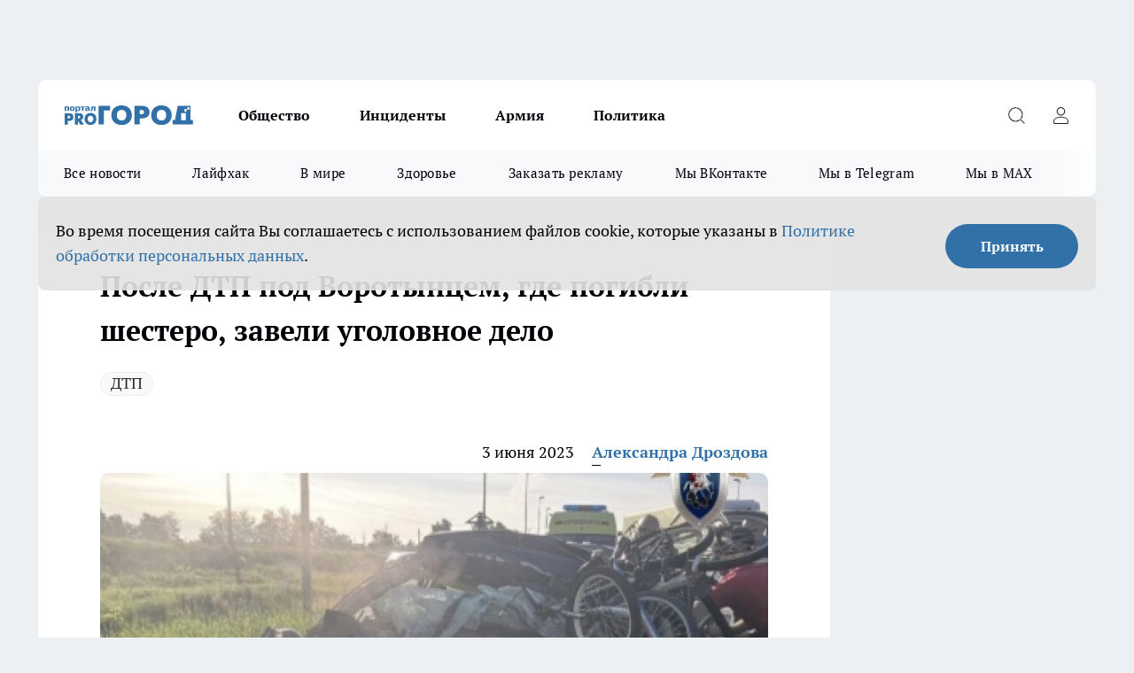

--- FILE ---
content_type: text/html; charset=utf-8
request_url: https://progorodnn.ru/news/111109
body_size: 24777
content:
<!DOCTYPE html><html lang="ru" id="KIROV"><head><meta charSet="utf-8"/><meta property="og:url" content="https://progorodnn.ru/news/111109"/><meta name="twitter:card" content="summary"/><title>После ДТП под Воротынцем, где погибли шестеро, завели уголовное дело</title><meta name="keywords" content=""/><meta name="description" content="В Нижегородской области возбудили уголовное дело по факту смертельного ДТП в Воротынском районе. Об этом сообщают в пресс-службе регионального СУ СКР."/><meta property="og:type" content="article"/><meta property="og:title" content="После ДТП под Воротынцем, где погибли шестеро, завели уголовное дело"/><meta property="og:description" content="В Нижегородской области возбудили уголовное дело по факту смертельного ДТП в Воротынском районе. Об этом сообщают в пресс-службе регионального СУ СКР."/><meta property="og:image" content="/userfiles/picfullsize/image-1685798137_1559.jpg"/><meta property="og:image:width" content="800"/><meta property="og:image:height" content="400"/><meta property="og:site_name" content="Про Город Нижний Новгород"/><meta name="twitter:title" content="После ДТП под Воротынцем, где погибли шестеро, завели уголовное дело"/><meta name="twitter:description" content="В Нижегородской области возбудили уголовное дело по факту смертельного ДТП в Воротынском районе. Об этом сообщают в пресс-службе регионального СУ СКР."/><meta name="twitter:image:src" content="/userfiles/picfullsize/image-1685798137_1559.jpg"/><link rel="canonical" href="https://progorodnn.ru/news/111109"/><link rel="amphtml" href="https://progorodnn.ru/amp/111109"/><meta name="robots" content="max-image-preview:large"/><meta name="author" content="https://progorodnn.ru/redactors/156465"/><meta property="og:locale" content="ru_RU"/><meta name="viewport" content="width=device-width, initial-scale=1"/><script type="application/ld+json">{
                  "@context":"http://schema.org",
                  "@type": "Article",
                  "headline": "После ДТП под Воротынцем, где погибли шестеро, завели уголовное дело ",
                  "image": "https://progorodnn.ru/userfiles/picfullsize/image-1685798137_1559.jpg",
                  "author": [
                    {
                      "@type":"Person",
                      "name":"Александра Дроздова",
                      "url": "https://progorodnn.ru/redactors/156465"
                    }
                  ],
                  "@graph": [
                      {
                        "@type":"BreadcrumbList",
                        "itemListElement":[
                            {
                              "@type":"ListItem",
                              "position":1,
                              "item":{
                                "@id":"https://progorodnn.ru/news",
                                "name":"Новости"
                               }
                             }
                           ]
                       },
                       {
                        "@type": "NewsArticle",
                        "@id": "https://progorodnn.ru/news/111109",
                        "headline": "После ДТП под Воротынцем, где погибли шестеро, завели уголовное дело ",
                        "datePublished":"2023-06-03T14:29:00.000Z",
                        "dateModified":"2023-06-03T13:15:37.000Z",
                        "text": "В Нижегородской области возбудили уголовное дело по факту смертельного ДТП в Воротынском районе. Об этом сообщают в пресс-службе регионального СУ СКР.  Дорожно-транспортное происшествие, в результате которого погибли трое детей и трое взрослых, произошло в 5:20 утра 3 июня. Водитель автомобиля \"Ниссан\", по предварительной версии, не справился с управлением и выехал на полосу встречного движения и врезался в ГАЗель.  Следователи завели уголовное дело по статье \"Нарушение лицом, управляющим автомобилем правил дорожного движения, повлекшее по неосторожности смерть двух и более лиц\". Выясняются все обстоятельства произошедшего.  Председатель Следственного комитета России Александр Бастрыкин затребовал доклад о ходе расследования происшествия. ",
                        "author": [
                             {
                               "@type":"Person",
                               "name":"Александра Дроздова",
                               "url": "https://progorodnn.ru/redactors/156465"
                              }
                          ],
                        "about": [{
           "name": "ДТП"
         }],
                        "url": "https://progorodnn.ru/news/111109",
                        "image": "https://progorodnn.ru/userfiles/picfullsize/image-1685798137_1559.jpg"
                       }
                   ]
               }
              </script><meta name="next-head-count" content="23"/><link rel="preload" href="/fonts/ptserif.woff2" type="font/woff2" as="font" crossorigin="anonymous"/><link rel="preload" href="/fonts/ptserifbold.woff2" type="font/woff2" as="font" crossorigin="anonymous"/><link rel="manifest" href="/manifest.json"/><link type="application/rss+xml" href="https://progorodnn.ru/rss.xml" rel="alternate" title="Новости Нижнего Новгорода и Нижегородской области - Про Город"/><link rel="preload" href="/_next/static/css/01e2eefe92cdbc49.css" as="style"/><link rel="stylesheet" href="/_next/static/css/01e2eefe92cdbc49.css" data-n-g=""/><link rel="preload" href="/_next/static/css/ce4f00f170815283.css" as="style"/><link rel="stylesheet" href="/_next/static/css/ce4f00f170815283.css" data-n-p=""/><link rel="preload" href="/_next/static/css/781852e0b823d7d2.css" as="style"/><link rel="stylesheet" href="/_next/static/css/781852e0b823d7d2.css" data-n-p=""/><link rel="preload" href="/_next/static/css/8674c61f02971e43.css" as="style"/><link rel="stylesheet" href="/_next/static/css/8674c61f02971e43.css" data-n-p=""/><noscript data-n-css=""></noscript><script defer="" nomodule="" src="/_next/static/chunks/polyfills-c67a75d1b6f99dc8.js"></script><script src="/_next/static/chunks/webpack-a4078e7f235a5e0e.js" defer=""></script><script src="/_next/static/chunks/framework-1adfb61063e4f8a7.js" defer=""></script><script src="/_next/static/chunks/main-e58e7b9204b3d76e.js" defer=""></script><script src="/_next/static/chunks/pages/_app-a63e2d506bc75e4b.js" defer=""></script><script src="/_next/static/chunks/891-900413e3e96b409d.js" defer=""></script><script src="/_next/static/chunks/9670-af82ad4aafbb69f2.js" defer=""></script><script src="/_next/static/chunks/1911-7b2cb5bfeb3ee1e0.js" defer=""></script><script src="/_next/static/chunks/8687-5b95ece0cffc1a79.js" defer=""></script><script src="/_next/static/chunks/8418-892468368d7cc4e5.js" defer=""></script><script src="/_next/static/chunks/2966-dbc2f2ef698b898b.js" defer=""></script><script src="/_next/static/chunks/8174-4b840a11715a1e7f.js" defer=""></script><script src="/_next/static/chunks/3917-44659cb0ff32ac0b.js" defer=""></script><script src="/_next/static/chunks/pages/%5Brubric%5D/%5Bid%5D-f27027d4b7434262.js" defer=""></script><script src="/_next/static/_9QOxVQSXm3x0P2dvF7pf/_buildManifest.js" defer=""></script><script src="/_next/static/_9QOxVQSXm3x0P2dvF7pf/_ssgManifest.js" defer=""></script><style id="__jsx-3810719965">.pensnewsHeader.jsx-3810719965 .header_hdrWrp__Hevb2.jsx-3810719965{background-color:#ffcc01}@media screen and (max-width:1024px){.header_hdr__G1vAy.pensnewsHeader.jsx-3810719965{border-bottom:none}}@media screen and (max-width:640px){.header_hdr__G1vAy.pensnewsHeader.jsx-3810719965{border-left:none;border-right:none}}</style><style id="__jsx-118e745f8e3bc100">.logoPg23.jsx-118e745f8e3bc100{width:110px}.logo-irkutsk.jsx-118e745f8e3bc100,.logo-irkutsk.jsx-118e745f8e3bc100 img.jsx-118e745f8e3bc100{width:180px}.pensnewsHeader.jsx-118e745f8e3bc100{width:110px}.logo-media41.jsx-118e745f8e3bc100{width:105px}@media screen and (max-width:1024px){.logoPg23.jsx-118e745f8e3bc100{width:85px}.logo-media41.jsx-118e745f8e3bc100{width:70px}.pensnewsHeader.jsx-118e745f8e3bc100{width:88px}.logo-irkutsk.jsx-118e745f8e3bc100,.logo-irkutsk.jsx-118e745f8e3bc100 img.jsx-118e745f8e3bc100{width:110px}}</style><style id="__jsx-4bc5312448bc76c0">.pensnewsHeader.jsx-4bc5312448bc76c0{background:#ffc000}.pensnewsHeader.jsx-4bc5312448bc76c0::before{background:-webkit-linear-gradient(left,rgba(255,255,255,0)0%,#ffc000 100%);background:-moz-linear-gradient(left,rgba(255,255,255,0)0%,#ffc000 100%);background:-o-linear-gradient(left,rgba(255,255,255,0)0%,#ffc000 100%);background:linear-gradient(to right,rgba(255,255,255,0)0%,#ffc000 100%)}</style></head><body><div id="body-scripts"></div><div id="__next"><div></div><div class="project-layout_projectLayout__3Pcsb"><div class="banner-top_top__xYysY"><div class="banner-top_topPushLinkIframe__2ul4q"></div></div><header class="jsx-3810719965 header_hdr__G1vAy "><div class="container-layout_container__1AyyB"><div class="jsx-3810719965 header_hdrWrp__Hevb2"><button type="button" aria-label="Открыть меню" class="burger_burger__5WgUk burger_burgerHide__e90uD"></button><div class="jsx-118e745f8e3bc100 logo_lg__6mUsM"><a class="jsx-118e745f8e3bc100" href="/"><img src="/logo.svg" alt="Логотип новостного портала Прогород" width="146" loading="lazy" class="jsx-118e745f8e3bc100"/></a></div><div class="jsx-3810719965 "><nav class=""><ul class="nav_nv__LTLnX nav_nvMain__RNgL7"><li><a class="nav_nvLk__w58Wo" href="/society">Общество</a></li><li><a class="nav_nvLk__w58Wo" href="/incident">Инциденты</a></li><li><a class="nav_nvLk__w58Wo" href="/armia">Армия</a></li><li><a class="nav_nvLk__w58Wo" href="/policy">Политика</a></li></ul></nav></div><div class="jsx-3810719965 header_hdrBtnRight__heBh_"><button type="button" aria-label="Открыть поиск" class="jsx-3810719965 header_hdrBtnIcon__a9Ofp header_hdrBtnIconSrch__Po402"></button><button type="button" aria-label="Войти на сайт" class="jsx-3810719965 header_hdrBtnIcon__a9Ofp header_hdrBtnIconPrfl__ZqxUM"></button></div></div></div></header><div class="jsx-4bc5312448bc76c0 sub-menu_sbm__NEMqw"><div class="container-layout_container__1AyyB"><div class="jsx-4bc5312448bc76c0 sub-menu_sbmWrp__cQf1J"><ul class="jsx-4bc5312448bc76c0 sub-menu_sbmLs__cPkmi"><li><a class="sub-menu_sbmLk__2sh_t" href="/articles">Все новости</a></li><li><a class="sub-menu_sbmLk__2sh_t" href="/lifehack">Лайфхак	</a></li><li><a class="sub-menu_sbmLk__2sh_t" href="/in_the_world">В мире	</a></li><li><a class="sub-menu_sbmLk__2sh_t" href="/zdorove">Здоровье</a></li><li><a class="sub-menu_sbmLk__2sh_t" rel="noopener noreferrer" target="_blank" href="https://vk.com/yulia_progorod21	">Заказать рекламу	</a></li><li><a class="sub-menu_sbmLk__2sh_t" rel="noopener noreferrer" target="_blank" href="https://vk.com/progorod52">Мы ВКонтакте</a></li><li><a class="sub-menu_sbmLk__2sh_t" rel="noopener noreferrer" target="_blank" href="https://t.me/progorod52">Мы в Telegram</a></li><li><a class="sub-menu_sbmLk__2sh_t" rel="noopener noreferrer" target="_blank" href="https://max.ru/progorod52">Мы в MAX</a></li></ul></div></div></div><div class="container-layout_container__1AyyB"></div><div class="notifycation_notifycation__BeRRP notifycation_notifycationActive__0KCtX"><div class="notifycation_notifycationWrap__8lzkG"><div class="notifycation_notifycationInfoText__yBUtI"><span class="notifycation_notifycationText__mCxhK"><p>Во время посещения сайта Вы соглашаетесь&nbsp;с&nbsp;использованием файлов cookie,&nbsp;которые указаны&nbsp;в&nbsp;<a href="/privacy_policy">Политике обработки персональных данных</a>.</p>
</span></div><button class="button_button__eJwei notifycation_notifycationBtn__49u6j" type="button">Принять</button></div></div><main><div class="container-layout_container__1AyyB"><div id="article-main"><div class="article-next is-current" data-article-id="111109"><div class="project-col2-layout_grid__blcZV"><div><div><div class="article_article__N5L0U" itemType="http://schema.org/NewsArticle" itemscope=""><meta itemProp="identifier" content="111109"/><meta itemProp="name" content="После ДТП под Воротынцем, где погибли шестеро, завели уголовное дело"/><div class="article-body_articleBody__fiSBh" itemProp="articleBody" id="articleBody"><div class="article-layout_wrap__ppU59"><h1 itemProp="headline">После ДТП под Воротынцем, где погибли шестеро, завели уголовное дело</h1><ul class="article-tags_articleTags__n_Im6"><li class="article-tags_articleTagsItem___8_MQ"><a href="/tags/1" class="article-tags_articleTagsLink__El86x">ДТП</a></li></ul><ul class="article-info_articleInfo__uzwts"><li class="article-info_articleInfoItem__1qSY9"><span itemProp="datePublished" content="Sat Jun 03 2023 17:29:00 GMT+0300 (Moscow Standard Time)" class="article-info_articleInfoDate__S0E0P">3 июня 2023</span></li><li class="article-info_articleInfoItem__1qSY9" itemProp="author" itemscope="" itemType="http://schema.org/Person"><meta itemProp="name" content="Александра Дроздова"/><a class="article-info_articleInfoAuthor__W0ZnW" itemProp="url" href="/redactors/156465">Александра Дроздова</a></li></ul><div class="article-body_articleBodyImgWrap__94WzF"><picture><source type="image/webp" media="(max-width: 480px)" srcSet="/userfiles/picnews/image-1685798137_1559.jpg.webp"/><source media="(max-width: 480px)" srcSet="/userfiles/picnews/image-1685798137_1559.jpg"/><source type="image/webp" srcSet="/userfiles/picfullsize/image-1685798137_1559.jpg.webp"/><img class="article-body_articleBodyImg__kBVHQ" id="articleBodyImg" itemProp="image" src="/userfiles/picfullsize/image-1685798137_1559.jpg" alt="После ДТП под Воротынцем, где погибли шестеро, завели уголовное дело" width="840" fetchpriority="high"/></picture><span class="article-body_articleBodyImgAuthor__PgpFj">СУ СКР по Нижегородской области</span></div><div class="social-list-subscribe_socialListSubscribe__XrTI7 article-body_articleBodySocialListSubcribe__4Zj9a"><div class="social-list-subscribe_socialListSubscribeLinks__Nh0pM social-list-subscribe_socialListSubscribeLinksMoveTwo__noQO_"><a class="social-list-subscribe_socialListSubscribeLink__JZiqQ social-list-subscribe_socialListSubscribeLinkVk__pdBK7" href="http://vk.com/progorod52" aria-label="Группа ВКонтакте" target="_blank" rel="nofollow noreferrer"></a><a class="social-list-subscribe_socialListSubscribeLink__JZiqQ social-list-subscribe_socialListSubscribeLinkTg__0_4e5" href="https://t.me/progorod52" aria-label="Телеграм-канал" target="_blank" rel="nofollow noreferrer"></a></div></div><div><p><strong>Бастрыкин поручил доложить ему о ходе расследования</strong></p>
<p>В Нижегородской области возбудили уголовное дело по факту смертельного ДТП в Воротынском районе. Об этом <a href="https://nnovgorod.sledcom.ru/news/item/1798433/" rel="nofollow" target="_blank">сообщают</a> в пресс-службе регионального СУ СКР.</p></div><div>

<p>Дорожно-транспортное происшествие, в результате которого погибли трое детей и трое взрослых, произошло в 5:20 утра 3 июня. Водитель автомобиля "Ниссан", по предварительной версии, не справился с управлением и выехал на полосу встречного движения и врезался в ГАЗель.</p></div><div>

<p>Следователи завели уголовное дело по статье "Нарушение лицом, управляющим автомобилем правил дорожного движения, повлекшее по неосторожности смерть двух и более лиц". Выясняются все обстоятельства произошедшего.</p></div><div>

<p>Председатель Следственного комитета России Александр Бастрыкин <a href="https://t.me/sledcom_press/7066" rel="nofollow" target="_blank">затребовал</a> доклад о ходе расследования происшествия. </p>
</div><div class="article-body_articleBodyGallery___kxnx"></div></div></div><p>...</p><div class="article-social_articleSocial__XxkFc"><ul class="article-social_articleSocialList__RT4N_"><li class="article-social_articleSocialItem__Tlaeb"><button aria-label="vk" class="react-share__ShareButton article-social_articleSocialIcon__bO__7 article-social_articleSocialIconVk__lCv1v" style="background-color:transparent;border:none;padding:0;font:inherit;color:inherit;cursor:pointer"> </button><span class="react-share__ShareCount article-social_articleSocialCount__Bv_02" url="https://progorodnn.ru/news/111109">0<!-- --></span></li><li class="article-social_articleSocialItem__Tlaeb"><button aria-label="whatsapp" class="react-share__ShareButton article-social_articleSocialIcon__bO__7 article-social_articleSocialIconWs__GX1nz" style="background-color:transparent;border:none;padding:0;font:inherit;color:inherit;cursor:pointer"></button></li><li class="article-social_articleSocialItem__Tlaeb"><button aria-label="telegram" class="react-share__ShareButton" style="background-color:transparent;border:none;padding:0;font:inherit;color:inherit;cursor:pointer"><span class="article-social_articleSocialIcon__bO__7 article-social_articleSocialIconTm__21cTB"></span></button></li></ul></div><div><div class="bannersInnerArticleAfterTags"></div><div class="article-related_readAlso__gSVZS"><h2 class="article-related_readAlsoTitle__xPfrC">Читайте также:</h2><ul class="article-related_readAlsoList__EWXhB"><li class="article-related_readAlsoItem__ZS_63"><a class="article-related_readAlsoLink__7G353" href="/news/144318">В Городце осудили водителя, по вине которого погиб 17-летний юноша<!-- --><span class="article-related_readAlsoTime__2TnlE">Вчера <!-- --></span></a></li><li class="article-related_readAlsoItem__ZS_63"><a class="article-related_readAlsoLink__7G353" href="/news/144196">В Большом Болдино на заснеженной дороге столкнулись ГАЗель и &quot;Лада&quot; <!-- --><span class="article-related_readAlsoTime__2TnlE">13 января <!-- --></span></a></li></ul></div></div></div></div></div><div class="project-col2-layout_colRight__4tTcN"><div class="rows-layout_rows__3bztI"><div class="contentRightMainBanner"></div><div class="news-column_nwsCln__D57Ck"><div class="news-column_nwsClnInner__czYW8" style="height:auto"><h2 class="news-column_nwsClnTitle__oO_5p">Популярное</h2><ul class="news-column_nwsClnContainer__o9oJT"><li class="news-column-item_newsColumnItem__T8HDp"><a class="news-column-item_newsColumnItemLink___vq2I" title="Приклеили за 5 минут и больше не мерзнем - теперь из окон больше не дует, а подоконник теплый" href="/news/143093"><h3 class="news-column-item_newsColumnItemTitle__q25Nk"><span class="news-column-item_newsColumnItemTitleInner__BE2lu">Приклеили за 5 минут и больше не мерзнем - теперь из окон больше не дует, а подоконник теплый</span></h3><span class="news-column-item_newsColumnItemTime__oBzoe">22 декабря <!-- -->2025<!-- --></span></a></li><li class="news-column-item_newsColumnItem__T8HDp"><a class="news-column-item_newsColumnItemLink___vq2I" title="Ванны и душ уходят в прошлое: европейцы нашли современную альтернативу" href="/news/143344"><h3 class="news-column-item_newsColumnItemTitle__q25Nk"><span class="news-column-item_newsColumnItemTitleInner__BE2lu">Ванны и душ уходят в прошлое: европейцы нашли современную альтернативу</span></h3><span class="news-column-item_newsColumnItemTime__oBzoe">25 декабря <!-- -->2025<!-- --></span></a></li><li class="news-column-item_newsColumnItem__T8HDp"><a class="news-column-item_newsColumnItemLink___vq2I" title="Смешайте соду, уксус и йод: хозяйки прыгают от счастья из-за этого чудо-раствора – теперь пользуются всегда" href="/news/143260"><h3 class="news-column-item_newsColumnItemTitle__q25Nk"><span class="news-column-item_newsColumnItemTitleInner__BE2lu">Смешайте соду, уксус и йод: хозяйки прыгают от счастья из-за этого чудо-раствора – теперь пользуются всегда</span></h3><span class="news-column-item_newsColumnItemTime__oBzoe">24 декабря <!-- -->2025<!-- --></span></a></li><li class="news-column-item_newsColumnItem__T8HDp"><a class="news-column-item_newsColumnItemLink___vq2I" title="Втулки от туалетной бумаги берегу как зеницу ока: вот как их применяю – полезная вещь в быту" href="/news/142937"><h3 class="news-column-item_newsColumnItemTitle__q25Nk"><span class="news-column-item_newsColumnItemTitleInner__BE2lu">Втулки от туалетной бумаги берегу как зеницу ока: вот как их применяю – полезная вещь в быту</span></h3><span class="news-column-item_newsColumnItemTime__oBzoe">18 декабря <!-- -->2025<!-- --></span></a></li><li class="news-column-item_newsColumnItem__T8HDp"><a class="news-column-item_newsColumnItemLink___vq2I" title="Не курага, не изюм – и в два раза полезнее чернослива: назван самый полезный сухофрукт" href="/news/143783"><h3 class="news-column-item_newsColumnItemTitle__q25Nk"><span class="news-column-item_newsColumnItemTitleInner__BE2lu">Не курага, не изюм – и в два раза полезнее чернослива: назван самый полезный сухофрукт</span></h3><span class="news-column-item_newsColumnItemTime__oBzoe">3 января <!-- --></span></a></li><li class="news-column-item_newsColumnItem__T8HDp"><a class="news-column-item_newsColumnItemLink___vq2I" title="Втулки от туалетной бумаги берегу как зеницу ока: вот как их применяю — полезная вещь в хозяйстве" href="/news/143746"><h3 class="news-column-item_newsColumnItemTitle__q25Nk"><span class="news-column-item_newsColumnItemTitleInner__BE2lu">Втулки от туалетной бумаги берегу как зеницу ока: вот как их применяю — полезная вещь в хозяйстве</span></h3><span class="news-column-item_newsColumnItemTime__oBzoe">1 января <!-- --></span></a></li><li class="news-column-item_newsColumnItem__T8HDp"><a class="news-column-item_newsColumnItemLink___vq2I" title="Натуральный утеплитель вместо минваты и пенопласта: как сделать теплый дом на зиму без синтетики и плесени" href="/news/143275"><h3 class="news-column-item_newsColumnItemTitle__q25Nk"><span class="news-column-item_newsColumnItemTitleInner__BE2lu">Натуральный утеплитель вместо минваты и пенопласта: как сделать теплый дом на зиму без синтетики и плесени</span></h3><span class="news-column-item_newsColumnItemTime__oBzoe">25 декабря <!-- -->2025<!-- --></span></a></li><li class="news-column-item_newsColumnItem__T8HDp"><a class="news-column-item_newsColumnItemLink___vq2I" title="Шубы из экомеха - уже не модно: все зоозащитники переходят на эту верхнюю одежду и диктуют новые тренды" href="/news/143964"><h3 class="news-column-item_newsColumnItemTitle__q25Nk"><span class="news-column-item_newsColumnItemTitleInner__BE2lu">Шубы из экомеха - уже не модно: все зоозащитники переходят на эту верхнюю одежду и диктуют новые тренды</span></h3><span class="news-column-item_newsColumnItemTime__oBzoe">8 января <!-- --></span></a></li><li class="news-column-item_newsColumnItem__T8HDp"><a class="news-column-item_newsColumnItemLink___vq2I" title="Фикс Прайс завалили новогодней посудой из Ирана и Чехии и тонной красивого декора: глаза разбегаются от бюджетных подарков " href="/news/143361"><h3 class="news-column-item_newsColumnItemTitle__q25Nk"><span class="news-column-item_newsColumnItemTitleInner__BE2lu">Фикс Прайс завалили новогодней посудой из Ирана и Чехии и тонной красивого декора: глаза разбегаются от бюджетных подарков </span></h3><span class="news-column-item_newsColumnItemTime__oBzoe">26 декабря <!-- -->2025<!-- --></span></a></li><li class="news-column-item_newsColumnItem__T8HDp"><a class="news-column-item_newsColumnItemLink___vq2I" title="Не закрашивайте седину в салонах: опытные колористы давно советуют сделать окрашивание по этой схеме - выглядит дорого и ухоженно " href="/news/144025"><h3 class="news-column-item_newsColumnItemTitle__q25Nk"><span class="news-column-item_newsColumnItemTitleInner__BE2lu">Не закрашивайте седину в салонах: опытные колористы давно советуют сделать окрашивание по этой схеме - выглядит дорого и ухоженно </span></h3><span class="news-column-item_newsColumnItemTime__oBzoe">9 января <!-- --></span></a></li><li class="news-column-item_newsColumnItem__T8HDp"><a class="news-column-item_newsColumnItemLink___vq2I" title="Смешайте соду, уксус и йод: хозяйки в восторге от этого чудо-раствора – теперь пользуются всегда" href="/news/143526"><h3 class="news-column-item_newsColumnItemTitle__q25Nk"><span class="news-column-item_newsColumnItemTitleInner__BE2lu">Смешайте соду, уксус и йод: хозяйки в восторге от этого чудо-раствора – теперь пользуются всегда</span></h3><span class="news-column-item_newsColumnItemTime__oBzoe">29 декабря <!-- -->2025<!-- --></span></a></li><li class="news-column-item_newsColumnItem__T8HDp"><a class="news-column-item_newsColumnItemLink___vq2I" title="Отходы в красивой банке: марки кофе, которые лучше обойти стороной – купила по акции и пожалела" href="/news/143033"><h3 class="news-column-item_newsColumnItemTitle__q25Nk"><span class="news-column-item_newsColumnItemTitleInner__BE2lu">Отходы в красивой банке: марки кофе, которые лучше обойти стороной – купила по акции и пожалела</span></h3><span class="news-column-item_newsColumnItemTime__oBzoe">20 декабря <!-- -->2025<!-- --></span></a></li><li class="news-column-item_newsColumnItem__T8HDp"><a class="news-column-item_newsColumnItemLink___vq2I" title="Эти семена отрывают с руками: в 2026-м сажаем этот сорт томатов - урожай будет даже холодным летом" href="/news/143835"><h3 class="news-column-item_newsColumnItemTitle__q25Nk"><span class="news-column-item_newsColumnItemTitleInner__BE2lu">Эти семена отрывают с руками: в 2026-м сажаем этот сорт томатов - урожай будет даже холодным летом</span></h3><span class="news-column-item_newsColumnItemTime__oBzoe">4 января <!-- --></span></a></li><li class="news-column-item_newsColumnItem__T8HDp"><a class="news-column-item_newsColumnItemLink___vq2I" title="Зачем в пельмени при варке нужно заливать стакан холодной воды - запомните раз и навсегда " href="/news/143805"><h3 class="news-column-item_newsColumnItemTitle__q25Nk"><span class="news-column-item_newsColumnItemTitleInner__BE2lu">Зачем в пельмени при варке нужно заливать стакан холодной воды - запомните раз и навсегда </span></h3><span class="news-column-item_newsColumnItemTime__oBzoe">3 января <!-- --></span></a></li><li class="news-column-item_newsColumnItem__T8HDp"><a class="news-column-item_newsColumnItemLink___vq2I" title="Люди с защитой могущественных ангелов-хранителей: даты рождения, которым не страшны трудности судьбы" href="/news/143899"><h3 class="news-column-item_newsColumnItemTitle__q25Nk"><span class="news-column-item_newsColumnItemTitleInner__BE2lu">Люди с защитой могущественных ангелов-хранителей: даты рождения, которым не страшны трудности судьбы</span></h3><span class="news-column-item_newsColumnItemTime__oBzoe">6 января <!-- --></span></a></li><li class="news-column-item_newsColumnItem__T8HDp"><a class="news-column-item_newsColumnItemLink___vq2I" title="Назовите так дочку, чтобы счастье ходило по ее пятам: пять имен, которые считаются особенными" href="/news/143514"><h3 class="news-column-item_newsColumnItemTitle__q25Nk"><span class="news-column-item_newsColumnItemTitleInner__BE2lu">Назовите так дочку, чтобы счастье ходило по ее пятам: пять имен, которые считаются особенными</span></h3><span class="news-column-item_newsColumnItemTime__oBzoe">28 декабря <!-- -->2025<!-- --></span></a></li><li class="news-column-item_newsColumnItem__T8HDp"><a class="news-column-item_newsColumnItemLink___vq2I" title="Плацкарт и купе уходят в прошлое: РЖД запускает новый формат вагонов - такого пассажиры ещё не видели" href="/news/143779"><h3 class="news-column-item_newsColumnItemTitle__q25Nk"><span class="news-column-item_newsColumnItemTitleInner__BE2lu">Плацкарт и купе уходят в прошлое: РЖД запускает новый формат вагонов - такого пассажиры ещё не видели</span></h3><span class="news-column-item_newsColumnItemTime__oBzoe">2 января <!-- --></span></a></li><li class="news-column-item_newsColumnItem__T8HDp"><a class="news-column-item_newsColumnItemLink___vq2I" title="Почему кошки внезапно уходят из дома и не возвращаются: ветеринары бьют тревогу и просят не игнорировать эти сигналы" href="/news/143864"><h3 class="news-column-item_newsColumnItemTitle__q25Nk"><span class="news-column-item_newsColumnItemTitleInner__BE2lu">Почему кошки внезапно уходят из дома и не возвращаются: ветеринары бьют тревогу и просят не игнорировать эти сигналы</span></h3><span class="news-column-item_newsColumnItemTime__oBzoe">5 января <!-- --></span></a></li><li class="news-column-item_newsColumnItem__T8HDp"><a class="news-column-item_newsColumnItemLink___vq2I" title="Хватаю коробок спичек и из окон не дует даже при сильном ветре: всего 2 минуты и подоконник больше не холодный" href="/news/143872"><h3 class="news-column-item_newsColumnItemTitle__q25Nk"><span class="news-column-item_newsColumnItemTitleInner__BE2lu">Хватаю коробок спичек и из окон не дует даже при сильном ветре: всего 2 минуты и подоконник больше не холодный</span></h3><span class="news-column-item_newsColumnItemTime__oBzoe">6 января <!-- --></span></a></li><li class="news-column-item_newsColumnItem__T8HDp"><a class="news-column-item_newsColumnItemLink___vq2I" title="Это будет их год: Тамара Глоба назвала единственный знак, которому достанутся все лавры в 2026" href="/news/143926"><h3 class="news-column-item_newsColumnItemTitle__q25Nk"><span class="news-column-item_newsColumnItemTitleInner__BE2lu">Это будет их год: Тамара Глоба назвала единственный знак, которому достанутся все лавры в 2026</span></h3><span class="news-column-item_newsColumnItemTime__oBzoe">6 января <!-- --></span></a></li></ul><div class="loader_loader__hkoAF"><div class="loader_loaderEllips__KODaj"><div></div><div></div><div></div><div></div></div></div></div></div></div></div></div><div class="project-col3-layout_grid__7HWCj project-col3-layout-news"><div class="project-col3-layout_colLeft__MzrDW"><div class="news-column_nwsCln__D57Ck"><div class="news-column_nwsClnInner__czYW8" style="height:auto"><h2 class="news-column_nwsClnTitle__oO_5p">Последние новости</h2><ul class="news-column_nwsClnContainer__o9oJT"><li class="news-column-item_newsColumnItem__T8HDp"><a class="news-column-item_newsColumnItemLink___vq2I" title="Дистанционные аферисты обломало нижегородца на 300 тысяч, &quot;загипнотизировав&quot; его " href="/news/144357"><h3 class="news-column-item_newsColumnItemTitle__q25Nk"><span class="news-column-item_newsColumnItemTitleInner__BE2lu">Дистанционные аферисты обломало нижегородца на 300 тысяч, &quot;загипнотизировав&quot; его </span></h3><span class="news-column-item_newsColumnItemTime__oBzoe">12:30<!-- --></span></a></li><li class="news-column-item_newsColumnItem__T8HDp"><a class="news-column-item_newsColumnItemLink___vq2I" title="Удар по органам и риск онкологии: нижегородцам честно рассказали, что на самом деле будет, если не убрать колбасу из ежедневного рациона" href="/news/144356"><h3 class="news-column-item_newsColumnItemTitle__q25Nk"><span class="news-column-item_newsColumnItemTitleInner__BE2lu">Удар по органам и риск онкологии: нижегородцам честно рассказали, что на самом деле будет, если не убрать колбасу из ежедневного рациона</span></h3><span class="news-column-item_newsColumnItemTime__oBzoe">11:30<!-- --></span></a></li><li class="news-column-item_newsColumnItem__T8HDp"><a class="news-column-item_newsColumnItemLink___vq2I" title="В Нижегородской области увеличили выплаты донорам крови" href="/news/144355"><h3 class="news-column-item_newsColumnItemTitle__q25Nk"><span class="news-column-item_newsColumnItemTitleInner__BE2lu">В Нижегородской области увеличили выплаты донорам крови</span></h3><span class="news-column-item_newsColumnItemTime__oBzoe">10:45<!-- --></span></a></li><li class="news-column-item_newsColumnItem__T8HDp"><a class="news-column-item_newsColumnItemLink___vq2I" title="Минград утвердил архитектурный облик новой гостиницы на улице Гаршина в Нижнем Новгороде" href="/news/144354"><h3 class="news-column-item_newsColumnItemTitle__q25Nk"><span class="news-column-item_newsColumnItemTitleInner__BE2lu">Минград утвердил архитектурный облик новой гостиницы на улице Гаршина в Нижнем Новгороде</span></h3><span class="news-column-item_newsColumnItemTime__oBzoe">09:35<!-- --></span></a></li><li class="news-column-item_newsColumnItem__T8HDp"><a class="news-column-item_newsColumnItemLink___vq2I" title="Пенсионер из Арзамаса завернул деньги в простыню и отдал незнакомцу, думая, что помогает племяннице" href="/news/144329"><h3 class="news-column-item_newsColumnItemTitle__q25Nk"><span class="news-column-item_newsColumnItemTitleInner__BE2lu">Пенсионер из Арзамаса завернул деньги в простыню и отдал незнакомцу, думая, что помогает племяннице</span></h3><span class="news-column-item_newsColumnItemTime__oBzoe">08:30<!-- --></span></a></li><li class="news-column-item_newsColumnItem__T8HDp"><a class="news-column-item_newsColumnItemLink___vq2I" title="В Нижнем Новгороде временно перекроют несколько улиц" href="/news/144335"><h3 class="news-column-item_newsColumnItemTitle__q25Nk"><span class="news-column-item_newsColumnItemTitleInner__BE2lu">В Нижнем Новгороде временно перекроют несколько улиц</span></h3><span class="news-column-item_newsColumnItemTime__oBzoe">07:28<!-- --></span></a></li><li class="news-column-item_newsColumnItem__T8HDp"><a class="news-column-item_newsColumnItemLink___vq2I" title="Концертный зал за 1,5 млрд и смерть создателя детской реанимации: главные новости за 16 января в Нижнем Новгороде" href="/news/144353"><h3 class="news-column-item_newsColumnItemTitle__q25Nk"><span class="news-column-item_newsColumnItemTitleInner__BE2lu">Концертный зал за 1,5 млрд и смерть создателя детской реанимации: главные новости за 16 января в Нижнем Новгороде</span></h3><span class="news-column-item_newsColumnItemTime__oBzoe">06:32<!-- --></span></a></li><li class="news-column-item_newsColumnItem__T8HDp"><a class="news-column-item_newsColumnItemLink___vq2I" title="Директор «Атомстройэкспорта» арестован за помощь ВСУ" href="/news/144352"><h3 class="news-column-item_newsColumnItemTitle__q25Nk"><span class="news-column-item_newsColumnItemTitleInner__BE2lu">Директор «Атомстройэкспорта» арестован за помощь ВСУ</span></h3><span class="news-column-item_newsColumnItemTime__oBzoe">05:28<!-- --></span></a></li><li class="news-column-item_newsColumnItem__T8HDp"><a class="news-column-item_newsColumnItemLink___vq2I" title="Нижегород лидирует: 55 НКО получат гранты до 11,9 млн рублей" href="/news/144351"><h3 class="news-column-item_newsColumnItemTitle__q25Nk"><span class="news-column-item_newsColumnItemTitleInner__BE2lu">Нижегород лидирует: 55 НКО получат гранты до 11,9 млн рублей</span></h3><span class="news-column-item_newsColumnItemTime__oBzoe">03:03<!-- --></span></a></li><li class="news-column-item_newsColumnItem__T8HDp"><a class="news-column-item_newsColumnItemLink___vq2I" title="Борщ за место аптечки: этот суп лечит лучше любых БАДов и вот почему " href="/news/144338"><h3 class="news-column-item_newsColumnItemTitle__q25Nk"><span class="news-column-item_newsColumnItemTitleInner__BE2lu">Борщ за место аптечки: этот суп лечит лучше любых БАДов и вот почему </span></h3><span class="news-column-item_newsColumnItemTime__oBzoe">03:00<!-- --></span></a></li><li class="news-column-item_newsColumnItem__T8HDp"><a class="news-column-item_newsColumnItemLink___vq2I" title="Бастрыкин требует отчет о 93 млн рублей недоплаты нижегородским дорожникам" href="/news/144350"><h3 class="news-column-item_newsColumnItemTitle__q25Nk"><span class="news-column-item_newsColumnItemTitleInner__BE2lu">Бастрыкин требует отчет о 93 млн рублей недоплаты нижегородским дорожникам</span></h3><span class="news-column-item_newsColumnItemTime__oBzoe">01:53<!-- --></span></a></li><li class="news-column-item_newsColumnItem__T8HDp"><a class="news-column-item_newsColumnItemLink___vq2I" title="Городецкий гидроузел на Волге запустят в 2026 году раньше графика" href="/news/144349"><h3 class="news-column-item_newsColumnItemTitle__q25Nk"><span class="news-column-item_newsColumnItemTitleInner__BE2lu">Городецкий гидроузел на Волге запустят в 2026 году раньше графика</span></h3><span class="news-column-item_newsColumnItemTime__oBzoe">Вчера <!-- --></span></a></li><li class="news-column-item_newsColumnItem__T8HDp"><a class="news-column-item_newsColumnItemLink___vq2I" title="Жительница Городца отправила деньги в неизвестность, думая, что помогает подруге" href="/news/144333"><h3 class="news-column-item_newsColumnItemTitle__q25Nk"><span class="news-column-item_newsColumnItemTitleInner__BE2lu">Жительница Городца отправила деньги в неизвестность, думая, что помогает подруге</span></h3><span class="news-column-item_newsColumnItemTime__oBzoe">Вчера <!-- --></span></a></li><li class="news-column-item_newsColumnItem__T8HDp"><a class="news-column-item_newsColumnItemLink___vq2I" title="Названа самая полезная для человека рыба — ешьте дважды в неделю. Богата селеном, фосфором и хороша " href="/news/144348"><h3 class="news-column-item_newsColumnItemTitle__q25Nk"><span class="news-column-item_newsColumnItemTitleInner__BE2lu">Названа самая полезная для человека рыба — ешьте дважды в неделю. Богата селеном, фосфором и хороша </span></h3><span class="news-column-item_newsColumnItemTime__oBzoe">Вчера <!-- --></span></a></li><li class="news-column-item_newsColumnItem__T8HDp"><a class="news-column-item_newsColumnItemLink___vq2I" title="Восстанут из пепла: Василиса Володина назвала знак, кого с 19 января ждёт новый путь, полный счастья" href="/news/144347"><h3 class="news-column-item_newsColumnItemTitle__q25Nk"><span class="news-column-item_newsColumnItemTitleInner__BE2lu">Восстанут из пепла: Василиса Володина назвала знак, кого с 19 января ждёт новый путь, полный счастья</span></h3><span class="news-column-item_newsColumnItemTime__oBzoe">Вчера <!-- --></span></a></li><li class="news-column-item_newsColumnItem__T8HDp"><a class="news-column-item_newsColumnItemLink___vq2I" title="Эти 5 ошибок нельзя прощать внукам, чтобы сохранить уважение: мудрые бабушки знают" href="/news/144346"><h3 class="news-column-item_newsColumnItemTitle__q25Nk"><span class="news-column-item_newsColumnItemTitleInner__BE2lu">Эти 5 ошибок нельзя прощать внукам, чтобы сохранить уважение: мудрые бабушки знают</span></h3><span class="news-column-item_newsColumnItemTime__oBzoe">Вчера <!-- --></span></a></li><li class="news-column-item_newsColumnItem__T8HDp"><a class="news-column-item_newsColumnItemLink___vq2I" title="За свет и воду можно не платить: в Госдуме утвердили новую скидку 50 % на услуги ЖКХ - список счастливчиков и один нужный документ" href="/news/144337"><h3 class="news-column-item_newsColumnItemTitle__q25Nk"><span class="news-column-item_newsColumnItemTitleInner__BE2lu">За свет и воду можно не платить: в Госдуме утвердили новую скидку 50 % на услуги ЖКХ - список счастливчиков и один нужный документ</span></h3><span class="news-column-item_newsColumnItemTime__oBzoe">Вчера <!-- --></span></a></li><li class="news-column-item_newsColumnItem__T8HDp"><a class="news-column-item_newsColumnItemLink___vq2I" title="Единый тариф установят на поездки  между Кстово и Нижним Новгородом" href="/news/144334"><h3 class="news-column-item_newsColumnItemTitle__q25Nk"><span class="news-column-item_newsColumnItemTitleInner__BE2lu">Единый тариф установят на поездки  между Кстово и Нижним Новгородом</span></h3><span class="news-column-item_newsColumnItemTime__oBzoe">Вчера <!-- --></span></a></li><li class="news-column-item_newsColumnItem__T8HDp"><a class="news-column-item_newsColumnItemLink___vq2I" title="В Нижнем Новгороде прощаются с анестезиологом Дмитрием Тимофеевым, 35 лет спасавшим детей" href="/news/144345"><h3 class="news-column-item_newsColumnItemTitle__q25Nk"><span class="news-column-item_newsColumnItemTitleInner__BE2lu">В Нижнем Новгороде прощаются с анестезиологом Дмитрием Тимофеевым, 35 лет спасавшим детей</span></h3><span class="news-column-item_newsColumnItemTime__oBzoe">Вчера <!-- --></span></a></li><li class="news-column-item_newsColumnItem__T8HDp"><a class="news-column-item_newsColumnItemLink___vq2I" title="Водителя без прав и под градусом задержали в Нижнем Новгороде" href="/news/144336"><h3 class="news-column-item_newsColumnItemTitle__q25Nk"><span class="news-column-item_newsColumnItemTitleInner__BE2lu">Водителя без прав и под градусом задержали в Нижнем Новгороде</span></h3><span class="news-column-item_newsColumnItemTime__oBzoe">Вчера <!-- --></span></a></li><li class="news-column-item_newsColumnItem__T8HDp"><a class="news-column-item_newsColumnItemLink___vq2I" title="Компании грозит штраф: 199 гектаров нижегородских земель заросли деревьями" href="/news/144343"><h3 class="news-column-item_newsColumnItemTitle__q25Nk"><span class="news-column-item_newsColumnItemTitleInner__BE2lu">Компании грозит штраф: 199 гектаров нижегородских земель заросли деревьями</span></h3><span class="news-column-item_newsColumnItemTime__oBzoe">Вчера <!-- --></span></a></li><li class="news-column-item_newsColumnItem__T8HDp"><a class="news-column-item_newsColumnItemLink___vq2I" title="В Дзержинске обманули мужчину, который хотел продать велосипед" href="/news/144327"><h3 class="news-column-item_newsColumnItemTitle__q25Nk"><span class="news-column-item_newsColumnItemTitleInner__BE2lu">В Дзержинске обманули мужчину, который хотел продать велосипед</span></h3><span class="news-column-item_newsColumnItemTime__oBzoe">Вчера <!-- --></span></a></li><li class="news-column-item_newsColumnItem__T8HDp"><a class="news-column-item_newsColumnItemLink___vq2I" title="2,3 млн рублей на испытания дома после взрыва на Фучика в Нижнем Новгороде" href="/news/144342"><h3 class="news-column-item_newsColumnItemTitle__q25Nk"><span class="news-column-item_newsColumnItemTitleInner__BE2lu">2,3 млн рублей на испытания дома после взрыва на Фучика в Нижнем Новгороде</span></h3><span class="news-column-item_newsColumnItemTime__oBzoe">Вчера <!-- --></span></a></li><li class="news-column-item_newsColumnItem__T8HDp"><a class="news-column-item_newsColumnItemLink___vq2I" title="ОПГ в Нижегородской области ударила по экономике: преступления выросли в 6 раз" href="/news/144341"><h3 class="news-column-item_newsColumnItemTitle__q25Nk"><span class="news-column-item_newsColumnItemTitleInner__BE2lu">ОПГ в Нижегородской области ударила по экономике: преступления выросли в 6 раз</span></h3><span class="news-column-item_newsColumnItemTime__oBzoe">Вчера <!-- --></span></a></li><li class="news-column-item_newsColumnItem__T8HDp"><a class="news-column-item_newsColumnItemLink___vq2I" title="Загородный клуб временно закрыли в Балахне из-за нарушений " href="/news/144325"><h3 class="news-column-item_newsColumnItemTitle__q25Nk"><span class="news-column-item_newsColumnItemTitleInner__BE2lu">Загородный клуб временно закрыли в Балахне из-за нарушений </span></h3><span class="news-column-item_newsColumnItemTime__oBzoe">Вчера <!-- --></span></a></li><li class="news-column-item_newsColumnItem__T8HDp"><a class="news-column-item_newsColumnItemLink___vq2I" title="Нижегородцев ждет морозная и бесснежная суббота" href="/news/144328"><h3 class="news-column-item_newsColumnItemTitle__q25Nk"><span class="news-column-item_newsColumnItemTitleInner__BE2lu">Нижегородцев ждет морозная и бесснежная суббота</span></h3><span class="news-column-item_newsColumnItemTime__oBzoe">Вчера <!-- --></span></a></li><li class="news-column-item_newsColumnItem__T8HDp"><a class="news-column-item_newsColumnItemLink___vq2I" title="Многодетным в Нижегородской области снизят счета за коммуналку" href="/news/144324"><h3 class="news-column-item_newsColumnItemTitle__q25Nk"><span class="news-column-item_newsColumnItemTitleInner__BE2lu">Многодетным в Нижегородской области снизят счета за коммуналку</span></h3><span class="news-column-item_newsColumnItemTime__oBzoe">Вчера <!-- --></span></a></li><li class="news-column-item_newsColumnItem__T8HDp"><a class="news-column-item_newsColumnItemLink___vq2I" title="Нижегородцев предупредили о новой схеме обмана с &quot;проверкой&quot; аккаунтов на &quot;Госуслугах&quot;" href="/news/144323"><h3 class="news-column-item_newsColumnItemTitle__q25Nk"><span class="news-column-item_newsColumnItemTitleInner__BE2lu">Нижегородцев предупредили о новой схеме обмана с &quot;проверкой&quot; аккаунтов на &quot;Госуслугах&quot;</span></h3><span class="news-column-item_newsColumnItemTime__oBzoe">Вчера <!-- --></span></a></li><li class="news-column-item_newsColumnItem__T8HDp"><a class="news-column-item_newsColumnItemLink___vq2I" title="Пожарные спасли людей из горящей квартиры в Нижнем Новгороде" href="/news/144322"><h3 class="news-column-item_newsColumnItemTitle__q25Nk"><span class="news-column-item_newsColumnItemTitleInner__BE2lu">Пожарные спасли людей из горящей квартиры в Нижнем Новгороде</span></h3><span class="news-column-item_newsColumnItemTime__oBzoe">Вчера <!-- --></span></a></li><li class="news-column-item_newsColumnItem__T8HDp"><a class="news-column-item_newsColumnItemLink___vq2I" title="Жители одного из домов в Сормово две недели живут без газа" href="/news/144332"><h3 class="news-column-item_newsColumnItemTitle__q25Nk"><span class="news-column-item_newsColumnItemTitleInner__BE2lu">Жители одного из домов в Сормово две недели живут без газа</span></h3><span class="news-column-item_newsColumnItemTime__oBzoe">Вчера <!-- --></span></a></li><li class="news-column-item_newsColumnItem__T8HDp"><a class="news-column-item_newsColumnItemLink___vq2I" title="Химик обжегся опасным раствором в лаборатории в Нижнем Новгороде" href="/news/144321"><h3 class="news-column-item_newsColumnItemTitle__q25Nk"><span class="news-column-item_newsColumnItemTitleInner__BE2lu">Химик обжегся опасным раствором в лаборатории в Нижнем Новгороде</span></h3><span class="news-column-item_newsColumnItemTime__oBzoe">Вчера <!-- --></span></a></li><li class="news-column-item_newsColumnItem__T8HDp"><a class="news-column-item_newsColumnItemLink___vq2I" title="Нижегородец стал уголовником из-за двух электросамокатов" href="/news/144320"><h3 class="news-column-item_newsColumnItemTitle__q25Nk"><span class="news-column-item_newsColumnItemTitleInner__BE2lu">Нижегородец стал уголовником из-за двух электросамокатов</span></h3><span class="news-column-item_newsColumnItemTime__oBzoe">Вчера <!-- --></span></a></li><li class="news-column-item_newsColumnItem__T8HDp"><a class="news-column-item_newsColumnItemLink___vq2I" title="В Нижнем Новгороде на маршруты вышли 82 новых автобуса" href="/news/144330"><h3 class="news-column-item_newsColumnItemTitle__q25Nk"><span class="news-column-item_newsColumnItemTitleInner__BE2lu">В Нижнем Новгороде на маршруты вышли 82 новых автобуса</span></h3><span class="news-column-item_newsColumnItemTime__oBzoe">Вчера <!-- --></span></a></li><li class="news-column-item_newsColumnItem__T8HDp"><a class="news-column-item_newsColumnItemLink___vq2I" title="Эта одежда говорит о низком интеллекте: в 2026 такое носить нельзя, иначе засмеют " href="/news/144312"><h3 class="news-column-item_newsColumnItemTitle__q25Nk"><span class="news-column-item_newsColumnItemTitleInner__BE2lu">Эта одежда говорит о низком интеллекте: в 2026 такое носить нельзя, иначе засмеют </span></h3><span class="news-column-item_newsColumnItemTime__oBzoe">Вчера <!-- --></span></a></li><li class="news-column-item_newsColumnItem__T8HDp"><a class="news-column-item_newsColumnItemLink___vq2I" title="Беларусь вытеснила Египет из главных направлений новогоднего зарубежного отдыха нижегородцев" href="/companies/144331"><h3 class="news-column-item_newsColumnItemTitle__q25Nk"><span class="news-column-item_newsColumnItemTitleInner__BE2lu">Беларусь вытеснила Египет из главных направлений новогоднего зарубежного отдыха нижегородцев</span></h3><span class="news-column-item_newsColumnItemTime__oBzoe">Вчера <!-- --></span></a></li></ul><div class="loader_loader__hkoAF"><div class="loader_loaderEllips__KODaj"><div></div><div></div><div></div><div></div></div></div></div></div></div><div><div><div class="project-col3-layout_row__DtF_s"><div><div class="rows-layout_rows__3bztI"><div class="loader_loader__hkoAF"><div class="loader_loaderEllips__KODaj"><div></div><div></div><div></div><div></div></div></div><div id="banners-after-comments"><div class="bannersPartners"></div><div class="bannersPartners"></div><div class="bannersPartners"></div><div class="bannersPartners"></div><div class="bannersPartners"></div></div><div class="bannerEndlessTape"></div></div></div><div class="project-col3-layout_contentRightStretch__pxH3h"><div class="rows-layout_rows__3bztI"></div></div></div></div></div></div></div></div></div></main><footer class="footer_ftr__cmYCE" id="footer"><div class="footer_ftrTop__kQgzh"><div class="container-layout_container__1AyyB"><div class="footer_ftrFlexRow__ytRrf"><ul class="footer-menu-top_ftrTopLst__ZpvAv"><li class="footer-menu-top-item_ftrTopLstItem__wNwTE"><a class="footer-menu-top-item_ftrTopLstItemLnk___R44S" href="https://prodzer.ru/" rel="noreferrer" target="_blank">Про Город Дзержинск</a></li><li class="footer-menu-top-item_ftrTopLstItem__wNwTE"><a class="footer-menu-top-item_ftrTopLstItemLnk___R44S" href="https://pg21.ru/" rel="noreferrer" target="_blank">Про Город Чебоксары</a></li><li class="footer-menu-top-item_ftrTopLstItem__wNwTE"><a class="footer-menu-top-item_ftrTopLstItemLnk___R44S" href="https://pgn21.ru/" rel="noreferrer" target="_blank">Про Город Новочебоксарск</a></li><li class="footer-menu-top-item_ftrTopLstItem__wNwTE"><a class="footer-menu-top-item_ftrTopLstItemLnk___R44S" href=" https://progorod36.ru/" rel="noreferrer" target="_blank">Про Город Воронеж</a></li><li class="footer-menu-top-item_ftrTopLstItem__wNwTE"><a class="footer-menu-top-item_ftrTopLstItemLnk___R44S" href="https://pg37.ru/" rel="noreferrer" target="_blank">Про Город Иваново</a></li><li class="footer-menu-top-item_ftrTopLstItem__wNwTE"><a class="footer-menu-top-item_ftrTopLstItemLnk___R44S" href="https://pg12.ru/" rel="noreferrer" target="_blank">Про Город Йошкар-Ола</a></li><li class="footer-menu-top-item_ftrTopLstItem__wNwTE"><a class="footer-menu-top-item_ftrTopLstItemLnk___R44S" href="https://pg46.ru/" rel="noreferrer" target="_blank">Про Город Курск</a></li><li class="footer-menu-top-item_ftrTopLstItem__wNwTE"><a class="footer-menu-top-item_ftrTopLstItemLnk___R44S" href="https://pgr76.ru/" rel="noreferrer" target="_blank">Про Город Рыбинск</a></li><li class="footer-menu-top-item_ftrTopLstItem__wNwTE"><a class="footer-menu-top-item_ftrTopLstItemLnk___R44S" href="https://pg02.ru/" rel="noreferrer" target="_blank">Про Город Уфа</a></li><li class="footer-menu-top-item_ftrTopLstItem__wNwTE"><a class="footer-menu-top-item_ftrTopLstItemLnk___R44S" href="https://prosaratov.ru/" rel="noreferrer" target="_blank">Про Город Саратов</a></li><li class="footer-menu-top-item_ftrTopLstItem__wNwTE"><a class="footer-menu-top-item_ftrTopLstItemLnk___R44S" href="https://youtvnews.com" rel="noreferrer" target="_blank">Твои Новости</a></li><li class="footer-menu-top-item_ftrTopLstItem__wNwTE"><a class="footer-menu-top-item_ftrTopLstItemLnk___R44S" href="https://progorod76.ru/" rel="noreferrer" target="_blank">Про Город Ярославль</a></li><li class="footer-menu-top-item_ftrTopLstItem__wNwTE"><a class="footer-menu-top-item_ftrTopLstItemLnk___R44S" href="https://vladivostoktimes.ru	" rel="noreferrer" target="_blank">Про Город Владивосток	</a></li><li class="footer-menu-top-item_ftrTopLstItem__wNwTE"><a class="footer-menu-top-item_ftrTopLstItemLnk___R44S" href="https://newskrasnodar.ru	" rel="noreferrer" target="_blank">Про Город Краснодара	</a></li></ul><div><div class="footer_ftrSocialListTitle__ETxLx">Мы в социальных сетях</div><div class="social-list_socialList__i40hv footer_ftrSocialList__6jjdK"><a class="social-list_socialListLink__adxLx social-list_socialListLinkVk__cilji" href="http://vk.com/progorod52" aria-label="Группа ВКонтакте" target="_blank" rel="noreferrer nofollow"></a><a class="social-list_socialListLink__adxLx social-list_socialListLinkOdn__KIfLM" href="https://ok.ru/progorod52" aria-label="Группа в Одноклассниках" target="_blank" rel="noreferrer nofollow"></a><a class="social-list_socialListLink__adxLx social-list_socialListLinkTm__hU_Y6" href="https://t.me/progorod52" aria-label="Телеграм-канал" target="_blank" rel="noreferrer nofollow"></a><a class="social-list_socialListLink__adxLx social-list_socialListLinkZen__kWJo_" href="https://zen.yandex.ru/progorodnn.ru" aria-label="Канал Яндекс Дзен" target="_blank" rel="noreferrer nofollow"></a></div></div></div></div></div><div class="footer_ftrBtm__dFZLr"><div class="container-layout_container__1AyyB"><ul class="footer-menu-bottom_ftrBtmLst__Sv5Gw"><li class="footer-menu-bottom-item_ftrBtmLstItem__jusTz"><a href="https://progorodnn.ru/pages?key=article_review" class="footer-menu-bottom-item_ftrBtmLstItemLnk__PfsF1" rel="noreferrer" target="_blank">Обзорные статьи и пресс-релизы</a></li><li class="footer-menu-bottom-item_ftrBtmLstItem__jusTz"><a href="https://progorodnn.ru/about" class="footer-menu-bottom-item_ftrBtmLstItemLnk__PfsF1" rel="noreferrer" target="_blank">О нас </a></li><li class="footer-menu-bottom-item_ftrBtmLstItem__jusTz"><a href="https://progorodnn.ru/contacts1" class="footer-menu-bottom-item_ftrBtmLstItemLnk__PfsF1" rel="noreferrer" target="_blank">Контакты</a></li><li class="footer-menu-bottom-item_ftrBtmLstItem__jusTz"><a href="/trud" class="footer-menu-bottom-item_ftrBtmLstItemLnk__PfsF1">Условия труда</a></li><li class="footer-menu-bottom-item_ftrBtmLstItem__jusTz"><a href="http://progorodnn.ru/auto" class="footer-menu-bottom-item_ftrBtmLstItemLnk__PfsF1" rel="noreferrer" target="_blank">Авто</a></li><li class="footer-menu-bottom-item_ftrBtmLstItem__jusTz"><a href="http://progorodnn.ru/news" class="footer-menu-bottom-item_ftrBtmLstItemLnk__PfsF1" rel="noreferrer" target="_blank">Новости</a></li><li class="footer-menu-bottom-item_ftrBtmLstItem__jusTz"><a href="http://progorodnn.ru" class="footer-menu-bottom-item_ftrBtmLstItemLnk__PfsF1" rel="noreferrer" target="_blank">Главная</a></li></ul><div class="footer_ftrInfo___sk0r"><div class="footer_ftrInfoWrap__DTP22"><div><p>Городской интернет-портал WWW.PROGORODNN.RU</p>

<p>О компании: Учредитель: ООО &quot;Город 52&quot; Главный редактор сайта: Карелин Н.Ю.<br />
Адрес: Чебоксары, ул. Гагарина, дом 55, офис 402<br />
Знак информационной продукции: 16+</p>

<ul>
	<li>Контакты: Редакция: red@pg52.ru</li>
	<li>Рекламный отдел: 8-920-004-61-95 Email рекламного отдела: st@pg52.ru</li>
</ul>
</div><div><p>Сетевое издание WWW.PROGORODNN.RU (ВВВ.ПРОГОРОДНН.РУ). Свидетельство о регистрации СМИ ЭЛ № ФС 77-56151 от 15.11.2013 г., выдано Федеральной службой по надзору в сфере связи, информационных технологий и массовых коммуникаций.<br />
Возрастная категория сайта 16+. При использовании материалов новостного портала progorodnn.ru <u>гиперссылка на ресурс обязательна,</u> в противном случае будут применены нормы законодательства РФ об авторских и смежных правах.</p>

<p>Редакция портала не несет ответственности за комментарии пользователей, а также материалы рубрики &quot;народные новости&quot;.</p>

<p>&laquo;На информационном ресурсе применяются рекомендательные технологии (информационные технологии предоставления информации на основе сбора, систематизации и анализа сведений, относящихся к предпочтениям пользователей сети &quot;Интернет&quot;, находящихся на территории Российской Федерации)&raquo;. &nbsp;<a href="https://progorodnn.ru/userfiles/files/%D1%80%D0%B5%D0%BA%D0%BE%D0%BC%D0%B5%D0%BD%D0%B4_%D1%82%D0%B5%D1%85%D0%BD%D0%BE%D0%BB%D0%BE%D0%B3%D0%B8%D0%B8_%D0%A1%D0%9C%D0%982.pdf">Подробнее</a></p>

<p><a href="https://progorodnn.ru/privacy_policy">Политика конфиденциальности и обработки персональных данных</a></p>

<p>Вся информация, размещенная на данном сайте, охраняется в соответствии с законодательством РФ об авторском праве и не подлежит использованию кем-либо в какой бы то ни было форме, в том числе воспроизведению, распространению, переработке не иначе как с письменного разрешения правообладателя.</p>
</div><div><b style="color:red;">Внимание!</b> Совершая любые действия на сайте, вы автоматически принимаете условия «<a href="http://progorodnn.ru/agreement/" target="_blank"><u><b>Cоглашения</b></u></a>»</div></div></div><span class="footer_ftrCensor__goi_D"><b>16+</b></span><div class="metrics_metrics__R80eS"></div></div></div></footer></div><div id="counters"></div></div><script id="__NEXT_DATA__" type="application/json">{"props":{"initialProps":{"pageProps":{}},"initialState":{"header":{"nav":[{"id":420,"nid":1,"rate":15,"name":"Общество","link":"/society\t","pid":0,"stat":1,"class":"","updated_by":156515,"created_by":156515,"target_blank":0},{"id":419,"nid":1,"rate":20,"name":"Инциденты","link":"/incident\t","pid":0,"stat":1,"class":"","updated_by":156515,"created_by":156515,"target_blank":0},{"id":418,"nid":1,"rate":30,"name":"Армия","link":"/armia\t","pid":0,"stat":1,"class":"","updated_by":156515,"created_by":156515,"target_blank":0},{"id":417,"nid":1,"rate":50,"name":"Политика","link":"/policy\t","pid":0,"stat":1,"class":"","updated_by":156515,"created_by":156515,"target_blank":0}],"subMenu":[{"id":434,"nid":8,"rate":10,"name":"Все новости","link":"/articles","pid":0,"stat":1,"class":"","updated_by":156515,"created_by":156515,"target_blank":0},{"id":422,"nid":8,"rate":20,"name":"Лайфхак\t","link":"/lifehack\t","pid":0,"stat":1,"class":"","updated_by":156515,"created_by":156515,"target_blank":0},{"id":424,"nid":8,"rate":30,"name":"В мире\t","link":"/in_the_world\t","pid":0,"stat":1,"class":"","updated_by":156515,"created_by":156515,"target_blank":0},{"id":425,"nid":8,"rate":40,"name":"Здоровье","link":"/zdorove\t","pid":0,"stat":1,"class":"","updated_by":156515,"created_by":156515,"target_blank":0},{"id":428,"nid":8,"rate":50,"name":"Заказать рекламу\t","link":"https://vk.com/yulia_progorod21\t","pid":0,"stat":1,"class":"","updated_by":156515,"created_by":156515,"target_blank":0},{"id":431,"nid":8,"rate":60,"name":"Мы ВКонтакте","link":"https://vk.com/progorod52","pid":0,"stat":1,"class":"","updated_by":156515,"created_by":156515,"target_blank":0},{"id":432,"nid":8,"rate":70,"name":"Мы в Telegram","link":"https://t.me/progorod52","pid":0,"stat":1,"class":"","updated_by":156515,"created_by":156515,"target_blank":0},{"id":433,"nid":8,"rate":80,"name":"Мы в MAX","link":"https://max.ru/progorod52","pid":0,"stat":1,"class":"","updated_by":156515,"created_by":156515,"target_blank":0}],"modalNavCities":[]},"social":{"links":[{"name":"social-vk-footer-icon","url":"http://vk.com/progorod52","iconName":"social-vk","iconTitle":"Группа ВКонтакте"},{"name":"social-vk-articlecard-icon","url":"http://vk.com/progorod52","iconName":"social-vk","iconTitle":"Группа ВКонтакте"},{"name":"social-od-footer-icon","url":"https://ok.ru/progorod52","iconName":"social-od","iconTitle":"Группа в Одноклассниках"},{"name":"social-rss-footer-icon","url":"http://progorodnn.ru/rss.xml","iconName":"social-rss","iconTitle":"Канал RSS"},{"name":"social-tg-footer-icon","url":"https://t.me/progorod52","iconName":"social-tg","iconTitle":"Телеграм-канал"},{"name":"social-tg-articlecard-icon","url":"https://t.me/progorod52","iconName":"social-tg","iconTitle":"Телеграм-канал"},{"name":"social-zen-footer-icon","url":"https://zen.yandex.ru/progorodnn.ru","iconName":"social-zen","iconTitle":"Канал Яндекс Дзен"},{"name":"social-yandex-news-footer-icon","url":"https://yandex.ru/news/?favid=254065169","iconName":"social-yandex-news","iconTitle":"Яндекс новости"}]},"login":{"loginStatus":null,"loginShowModal":null,"loginUserData":[],"showModaltype":"","status":null,"closeLoginAnimated":false},"footer":{"cities":[{"id":343,"nid":3,"rate":1,"name":"Про Город Дзержинск","link":"https://prodzer.ru/","pid":0,"stat":1,"class":"","updated_by":156515,"created_by":null,"target_blank":1},{"id":401,"nid":3,"rate":2,"name":"Про Город Чебоксары","link":"https://pg21.ru/","pid":0,"stat":1,"class":"","updated_by":156515,"created_by":155817,"target_blank":1},{"id":408,"nid":3,"rate":3,"name":"Про Город Новочебоксарск","link":"https://pgn21.ru/","pid":0,"stat":1,"class":"","updated_by":156515,"created_by":155817,"target_blank":1},{"id":409,"nid":3,"rate":4,"name":"Про Город Воронеж","link":" https://progorod36.ru/","pid":0,"stat":1,"class":"","updated_by":156515,"created_by":155817,"target_blank":1},{"id":411,"nid":3,"rate":5,"name":"Про Город Иваново","link":"https://pg37.ru/","pid":0,"stat":1,"class":"","updated_by":156515,"created_by":155817,"target_blank":1},{"id":402,"nid":3,"rate":6,"name":"Про Город Йошкар-Ола","link":"https://pg12.ru/","pid":0,"stat":1,"class":"","updated_by":156515,"created_by":155817,"target_blank":1},{"id":405,"nid":3,"rate":7,"name":"Про Город Курск","link":"https://pg46.ru/","pid":0,"stat":1,"class":"","updated_by":156515,"created_by":155817,"target_blank":1},{"id":407,"nid":3,"rate":8,"name":"Про Город Рыбинск","link":"https://pgr76.ru/","pid":0,"stat":1,"class":"","updated_by":156515,"created_by":155817,"target_blank":1},{"id":406,"nid":3,"rate":9,"name":"Про Город Уфа","link":"https://pg02.ru/","pid":0,"stat":1,"class":"","updated_by":156515,"created_by":155817,"target_blank":1},{"id":410,"nid":3,"rate":10,"name":"Про Город Саратов","link":"https://prosaratov.ru/","pid":0,"stat":1,"class":"","updated_by":156515,"created_by":155817,"target_blank":1},{"id":416,"nid":3,"rate":11,"name":"Твои Новости","link":"https://youtvnews.com","pid":0,"stat":1,"class":"","updated_by":156515,"created_by":156515,"target_blank":1},{"id":403,"nid":3,"rate":12,"name":"Про Город Ярославль","link":"https://progorod76.ru/","pid":0,"stat":1,"class":"","updated_by":156515,"created_by":155817,"target_blank":1},{"id":415,"nid":3,"rate":13,"name":"Про Город Владивосток\t","link":"https://vladivostoktimes.ru\t","pid":0,"stat":1,"class":"","updated_by":156515,"created_by":156515,"target_blank":1},{"id":414,"nid":3,"rate":14,"name":"Про Город Краснодара\t","link":"https://newskrasnodar.ru\t","pid":0,"stat":1,"class":"","updated_by":156515,"created_by":156515,"target_blank":1}],"nav":[{"id":399,"nid":2,"rate":0,"name":"Обзорные статьи и пресс-релизы","link":"https://progorodnn.ru/pages?key=article_review","pid":0,"stat":1,"class":"","updated_by":155817,"created_by":155817,"target_blank":1},{"id":412,"nid":2,"rate":0,"name":"О нас ","link":"https://progorodnn.ru/about","pid":0,"stat":1,"class":"","updated_by":156427,"created_by":156427,"target_blank":0},{"id":413,"nid":2,"rate":0,"name":"Контакты","link":"https://progorodnn.ru/contacts1","pid":0,"stat":1,"class":"","updated_by":156427,"created_by":156427,"target_blank":0},{"id":293,"nid":2,"rate":84,"name":"Условия труда","link":"/trud","pid":0,"stat":1,"class":"","updated_by":null,"created_by":null,"target_blank":0},{"id":54,"nid":2,"rate":104,"name":"Авто","link":"http://progorodnn.ru/auto","pid":0,"stat":1,"class":"","updated_by":null,"created_by":null,"target_blank":0},{"id":83,"nid":2,"rate":106,"name":"Новости","link":"http://progorodnn.ru/news","pid":0,"stat":1,"class":"","updated_by":null,"created_by":null,"target_blank":0},{"id":84,"nid":2,"rate":293,"name":"Главная","link":"http://progorodnn.ru","pid":0,"stat":1,"class":"","updated_by":null,"created_by":null,"target_blank":0}],"info":{"settingCensor":{"id":29,"stat":"0","type":"var","name":"censor","text":"Ограничение сайта по возрасту","value":"\u003cb\u003e16+\u003c/b\u003e"},"settingCommenttext":{"id":30,"stat":"0","type":"var","name":"commenttext","text":"Предупреждение пользователей в комментариях","value":"\u003cb style=\"color:red;\"\u003eВнимание!\u003c/b\u003e Совершая любые действия на сайте, вы автоматически принимаете условия «\u003ca href=\"http://progorodnn.ru/agreement/\" target=\"_blank\"\u003e\u003cu\u003e\u003cb\u003eCоглашения\u003c/b\u003e\u003c/u\u003e\u003c/a\u003e»"},"settingEditors":{"id":15,"stat":"0","type":"html","name":"editors","text":"Редакция сайта","value":"\u003cp\u003eГородской интернет-портал WWW.PROGORODNN.RU\u003c/p\u003e\r\n\r\n\u003cp\u003eО компании: Учредитель: ООО \u0026quot;Город 52\u0026quot; Главный редактор сайта: Карелин Н.Ю.\u003cbr /\u003e\r\nАдрес: Чебоксары, ул. Гагарина, дом 55, офис 402\u003cbr /\u003e\r\nЗнак информационной продукции: 16+\u003c/p\u003e\r\n\r\n\u003cul\u003e\r\n\t\u003cli\u003eКонтакты: Редакция: red@pg52.ru\u003c/li\u003e\r\n\t\u003cli\u003eРекламный отдел: 8-920-004-61-95 Email рекламного отдела: st@pg52.ru\u003c/li\u003e\r\n\u003c/ul\u003e\r\n"},"settingCopyright":{"id":17,"stat":"0","type":"html","name":"copyright","text":"Копирайт сайта","value":"\u003cp\u003eСетевое издание WWW.PROGORODNN.RU (ВВВ.ПРОГОРОДНН.РУ). Свидетельство о регистрации СМИ ЭЛ № ФС 77-56151 от 15.11.2013 г., выдано Федеральной службой по надзору в сфере связи, информационных технологий и массовых коммуникаций.\u003cbr /\u003e\r\nВозрастная категория сайта 16+. При использовании материалов новостного портала progorodnn.ru \u003cu\u003eгиперссылка на ресурс обязательна,\u003c/u\u003e в противном случае будут применены нормы законодательства РФ об авторских и смежных правах.\u003c/p\u003e\r\n\r\n\u003cp\u003eРедакция портала не несет ответственности за комментарии пользователей, а также материалы рубрики \u0026quot;народные новости\u0026quot;.\u003c/p\u003e\r\n\r\n\u003cp\u003e\u0026laquo;На информационном ресурсе применяются рекомендательные технологии (информационные технологии предоставления информации на основе сбора, систематизации и анализа сведений, относящихся к предпочтениям пользователей сети \u0026quot;Интернет\u0026quot;, находящихся на территории Российской Федерации)\u0026raquo;. \u0026nbsp;\u003ca href=\"https://progorodnn.ru/userfiles/files/%D1%80%D0%B5%D0%BA%D0%BE%D0%BC%D0%B5%D0%BD%D0%B4_%D1%82%D0%B5%D1%85%D0%BD%D0%BE%D0%BB%D0%BE%D0%B3%D0%B8%D0%B8_%D0%A1%D0%9C%D0%982.pdf\"\u003eПодробнее\u003c/a\u003e\u003c/p\u003e\r\n\r\n\u003cp\u003e\u003ca href=\"https://progorodnn.ru/privacy_policy\"\u003eПолитика конфиденциальности и обработки персональных данных\u003c/a\u003e\u003c/p\u003e\r\n\r\n\u003cp\u003eВся информация, размещенная на данном сайте, охраняется в соответствии с законодательством РФ об авторском праве и не подлежит использованию кем-либо в какой бы то ни было форме, в том числе воспроизведению, распространению, переработке не иначе как с письменного разрешения правообладателя.\u003c/p\u003e\r\n"},"settingCounters":{"id":28,"stat":"0","type":"var","name":"counters","text":"Счетчики сайта","value":"\r\n\r\n\u003c!-- Yandex.Metrika counter --\u003e\r\n\u003cscript type=\"text/javascript\" \u003e\r\n(function(m,e,t,r,i,k,a){m[i]=m[i]||function(){(m[i].a=m[i].a||[]).push(arguments)};\r\nm[i].l=1*new Date();k=e.createElement(t),a=e.getElementsByTagName(t)[0],k.async=1,k.src=r,a.parentNode.insertBefore(k,a)})\r\n(window, document, \"script\", \"https://mc.yandex.ru/metrika/tag.js\", \"ym\");\r\n\r\nym(20727376, \"init\", {\r\nclickmap:true,\r\ntrackLinks:true,\r\naccurateTrackBounce:true,\r\nwebvisor:true,\r\ntrackHash:true\r\n});\r\n\u003c/script\u003e\r\n\u003cnoscript\u003e\u003cdiv\u003e\u003cimg src=\"https://mc.yandex.ru/watch/20727376\" style=\"position:absolute; left:-9999px;\" alt=\"\" /\u003e\u003c/div\u003e\u003c/noscript\u003e\r\n\u003c!-- /Yandex.Metrika counter --\u003e\r\n\r\n\u003c!-- Rating@Mail.ru counter --\u003e \r\n\u003cscript type=\"text/javascript\"\u003e var _tmr = _tmr || []; _tmr.push({id: \"2080519\", type: \"pageView\", start: (new Date()).getTime()}); (function (d, w) { var ts = d.createElement(\"script\"); ts.type = \"text/javascript\"; ts.async = true; ts.src = (d.location.protocol == \"https:\" ? \"https:\" : \"http:\") + \"//top-fwz1.mail.ru/js/code.js\"; var f = function () {var s = d.getElementsByTagName(\"script\")[0]; s.parentNode.insertBefore(ts, s);}; if (w.opera == \"[object Opera]\") { d.addEventListener(\"DOMContentLoaded\", f, false); } else { f(); } })(document, window); \u003c/script\u003e\u003cnoscript\u003e\u003cdiv style=\"position:absolute;left:-10000px;\"\u003e \u003cimg src=\"//top-fwz1.mail.ru/counter?id=2080519;js=na\" style=\"border:0;\" height=\"1\" width=\"1\" alt=\"Рейтинг@Mail.ru\" /\u003e \u003c/div\u003e\u003c/noscript\u003e \r\n\u003c!-- //Rating@Mail.ru counter --\u003e\r\n\r\n\u003c!--LiveInternet counter--\u003e\u003cscript\u003e\r\nnew Image().src = \"https://counter.yadro.ru/hit;progorod?r\"+\r\nescape(document.referrer)+((typeof(screen)==\"undefined\")?\"\":\r\n\";s\"+screen.width+\"*\"+screen.height+\"*\"+(screen.colorDepth?\r\nscreen.colorDepth:screen.pixelDepth))+\";u\"+escape(document.URL)+\r\n\";h\"+escape(document.title.substring(0,150))+\r\n\";\"+Math.random();\u003c/script\u003e\u003c!--/LiveInternet--\u003e\r\n\r\n"},"settingCountersInformers":{"id":706,"stat":"0","type":"text","name":"counters-informers","text":"Информеры счетчиков сайта","value":"\u003c!-- Yandex.Metrika informer --\u003e\r\n\u003ca href=\"https://metrika.yandex.ru/stat/?id=20727376\u0026from=informer\"\r\ntarget=\"_blank\" rel=\"nofollow\"\u003e\u003cimg src=\"https://informer.yandex.ru/informer/20727376/3_0_299BCFFF_097BAFFF_1_pageviews\"\r\nstyle=\"width:88px; height:31px; border:0;\" alt=\"Яндекс.Метрика\" title=\"Яндекс.Метрика: данные за сегодня (просмотры, визиты и уникальные посетители)\" /\u003e\u003c/a\u003e\r\n\u003c!-- /Yandex.Metrika informer --\u003e\r\n\r\n\u003c!-- Rating@Mail.ru logo --\u003e\r\n\u003ca href=\"http://top.mail.ru/jump?from=2080519\"\u003e \u003cimg src=\"//top-fwz1.mail.ru/counter?id=2080519;t=476;l=1\" style=\"border:0;\" height=\"31\" width=\"88\" alt=\"Рейтинг@Mail.ru\" /\u003e\u003c/a\u003e\r\n\u003c!-- //Rating@Mail.ru logo --\u003e\r\n\r\n\u003c!--LiveInternet logo--\u003e\u003ca href=\"//www.liveinternet.ru/stat/progorodnn.ru/\"\r\ntarget=\"_blank\"\u003e\u003cimg src=\"//counter.yadro.ru/logo?14.1\"\r\ntitle=\"LiveInternet: показано число просмотров за 24 часа, посетителей за 24 часа и за сегодня\"\r\nalt=\"\" border=\"0\" width=\"88\" height=\"31\"/\u003e\u003c/a\u003e\r\n\u003c!--/LiveInternet--\u003e\r\n\r\n\u003c!--LiveInternet logo--\u003e\u003ca href=\"https://www.liveinternet.ru/click;progorod\"\r\ntarget=\"_blank\"\u003e\u003cimg src=\"https://counter.yadro.ru/logo;progorod?14.6\"\r\ntitle=\"LiveInternet: показано число просмотров за 24 часа, посетителей за 24 часа и за сегодня\"\r\nalt=\"\" style=\"border:0\" width=\"88\" height=\"31\"/\u003e\u003c/a\u003e\u003c!--/LiveInternet--\u003e"}},"yandexId":"20727376","googleId":"UA-119776604-11","mailruId":""},"alert":{"alerts":[]},"generalNews":{"allNews":[],"mainNews":[],"commented":[],"daily":[],"dailyComm":[],"lastNews":[],"lastNewsComm":[],"popularNews":[],"popularNewsComm":[],"promotionNews":[],"promotionNewsComm":[],"promotionNewsDaily":[],"promotionNewsComm2":[],"promotionNewsComm3":[],"promotionNewsComm4":[],"centralNews":[],"centralComm1":[],"centralComm2":[],"centralComm3":[],"centralComm4":[],"centralComm5":[]},"seo":{"seoParameters":{},"mainSeoParameters":{"mainTitle":{"id":5,"stat":"1","type":"var","name":"main-title","text":"Заголовок главной страницы","value":"Новости Нижнего Новгорода и Нижегородской области - Про Город"},"keywords":{"id":12,"stat":"1","type":"text","name":"keywords","text":"Ключевые слова сайта (Keywords)","value":"новости Нижнего Новгорода, Нижний Новгород онлайн, новости Нижнего Новгорода 24, последние новости, новости нижнего новгорода сегодня последние свежие события кстати, нн ру, Про город Нижний Новгород, новости нижнего новгорода сегодня последние, Pro Город Нижний Новгород, Нижний Новгород, Новости Нижнего Новгорода, Сайт Нижнего Новгорода, Погода в Нижнем Новгороде, Афиша Нижнего Новгорода, где отдохнуть в Нижнем Новгороде, Клубы Нижнего Новгорода, Центр Нижний Новгород, Про город, Куплю в Нижнем Новгороде, про город, новости Нижнего Новгорода, Нижний Новгород, новости, советы, свежие новости, спорт, дороги, расписание электричек, расписание автобусов"},"description":{"id":13,"stat":"1","type":"text","name":"description","text":"Описание сайта (Description)","value":"Про Город Нижний Новгород — самые свежие новости Нижнего Новгорода и Нижегородской области. Происшествия, свежие новости, аварии, бизнес, политика, спорт, фоторепортажи и онлайн трансляции — всё что важно и интересно знать о жизни в нашем городе. Афиша событий и мероприятий в Нижнем Новгороде."},"cityName":{"id":645,"stat":"1","type":"var","name":"cityname","text":"Название города","value":"Нижний Новгород"},"siteName":{"id":707,"stat":"1","type":"var","name":"site-name","text":"Название сайта","value":"Про Город"}},"domain":"progorodnn.ru","whiteDomainList":[{"id":1,"domain":"pg11.ru","active":0},{"id":3,"domain":"pg13.ru","active":0},{"id":5,"domain":"progorod33.ru","active":0},{"id":6,"domain":"progorod43.ru","active":0},{"id":8,"domain":"progorod59.ru","active":0},{"id":9,"domain":"progorod58.ru","active":0},{"id":10,"domain":"progorod62.ru","active":0},{"id":12,"domain":"progoroduhta.ru","active":0},{"id":13,"domain":"prochepetsk.ru","active":0},{"id":15,"domain":"prokazan.ru","active":0},{"id":16,"domain":"progorodchelny.ru","active":0},{"id":17,"domain":"kmarket12.ru","active":0},{"id":18,"domain":"kmarket52.ru","active":0},{"id":19,"domain":"kmarket76.ru","active":0},{"id":20,"domain":"myclickmarket.ru","active":0},{"id":21,"domain":"kmarket43.ru","active":0},{"id":22,"domain":"kmarket58.ru","active":0},{"id":23,"domain":"kmarket11.ru","active":0},{"id":24,"domain":"kmarket21.ru","active":0},{"id":25,"domain":"gorodkirov.ru","active":0}],"isMobile":false},"columnHeight":{"colCentralHeight":null},"comments":{"comments":[],"commentsCounts":null,"commentsPerPage":-1,"newCommentData":{},"nickname":"Аноним","mainInputDisabled":false,"commentsMode":0,"isFormAnswerSend":false},"settings":{"percentScrollTopForShowBannerFix":"5","pushBannersLimitMinutes":"180","pushBannersFullLimitMinutes":"5","pushBannerSecondAfterTime":"40","pushBannerThirdAfterTime":"60","bannerFixAfterTime":"","cookiesNotification":"\u003cp\u003eВо время посещения сайта Вы соглашаетесь\u0026nbsp;с\u0026nbsp;использованием файлов cookie,\u0026nbsp;которые указаны\u0026nbsp;в\u0026nbsp;\u003ca href=\"/privacy_policy\"\u003eПолитике обработки персональных данных\u003c/a\u003e.\u003c/p\u003e\r\n","disableRegistration":"","agreementText":"\u003cp\u003eСоглашаюсь на\u0026nbsp;\u003ca href=\"/privacy_policy\" rel=\"noreferrer\" target=\"_blank\"\u003eобработку персональных данных\u003c/a\u003e\u003c/p\u003e\r\n","displayAgeCensor":0,"settingSuggestNews":"","settingHideMetric":"1","settingTitleButtonMenu":"","logoMain":"logo.svg"},"banners":{"bannersCountInPosition":{"bannersTopCount":1,"bannersFixCount":0,"bannersCentralCount":0,"bannersRightCount":0,"bannersMainRightCount":0,"bannersPushCount":0,"bannersPushFullCount":0,"bannersPartnerCount":1,"bannersPartnerFirstCount":1,"bannersPartnerSecondCount":1,"bannersPartnerThirdCount":1,"bannersPartnerFourthCount":1,"bannersAmpTopCount":0,"bannersAmpMiddleCount":0,"bannersAmpBottomCount":0,"bannersInnerArticleCount":1,"bannersMediametrikaCount":0,"bannersInServicesCount":0,"bannersPulsCount":0,"bannersInnerArticleTopCount":6,"bannersInnerArticleAfterTagsCount":5,"bannersInsteadRelatedArticlesCount":0,"bannersinsteadMainImageArticlesCount":0,"bannersPushFullSecondCount":0,"bannersEndlessTapeCount":1}}},"__N_SSP":true,"pageProps":{"id":"111109","fetchData":{"type":"article","content":{"id":111109,"updated_at":1685798137,"stat":1,"uid":156465,"publish_at":1685802540,"title":"После ДТП под Воротынцем, где погибли шестеро, завели уголовное дело","lead":"Бастрыкин поручил доложить ему о ходе расследования","text":"\n\u003cp\u003eВ Нижегородской области возбудили уголовное дело по факту смертельного ДТП в Воротынском районе. Об этом \u003ca href=\"https://nnovgorod.sledcom.ru/news/item/1798433/\" rel=\"nofollow\" target=\"_blank\"\u003eсообщают\u003c/a\u003e в пресс-службе регионального СУ СКР.\u003c/p\u003e\r\n\r\n\u003cp\u003eДорожно-транспортное происшествие, в результате которого погибли трое детей и трое взрослых, произошло в 5:20 утра 3 июня. Водитель автомобиля \"Ниссан\", по предварительной версии, не справился с управлением и выехал на полосу встречного движения и врезался в ГАЗель.\u003c/p\u003e\r\n\r\n\u003cp\u003eСледователи завели уголовное дело по статье \"Нарушение лицом, управляющим автомобилем правил дорожного движения, повлекшее по неосторожности смерть двух и более лиц\". Выясняются все обстоятельства произошедшего.\u003c/p\u003e\r\n\r\n\u003cp\u003eПредседатель Следственного комитета России Александр Бастрыкин \u003ca href=\"https://t.me/sledcom_press/7066\" rel=\"nofollow\" target=\"_blank\"\u003eзатребовал\u003c/a\u003e доклад о ходе расследования происшествия. \u003c/p\u003e\n","nameya":"После ДТП под Воротынцем, где погибли шестеро, завели уголовное дело","kw":"","ds":"В Нижегородской области возбудили уголовное дело по факту смертельного ДТП в Воротынском районе. Об этом сообщают в пресс-службе регионального СУ СКР.","promo":0,"image":"image-1685798137_1559.jpg","picauth":"СУ СКР по Нижегородской области","picauth_url":null,"cens":"16+","global_article_origin":null,"add_caption":0,"erid":null,"rubric_name":"Новости","uri":"/news/111109","redactor":"Александра Дроздова","tags":"1:ДТП","gallery":[],"voting":[],"relatedArticles":[{"id":144318,"rubric":"news","publish_at":1768550340,"title":"В Городце осудили водителя, по вине которого погиб 17-летний юноша","empty_template":0,"uri":"/news/144318"},{"id":144196,"rubric":"news","publish_at":1768302540,"title":"В Большом Болдино на заснеженной дороге столкнулись ГАЗель и \"Лада\" ","empty_template":0,"uri":"/news/144196"},{"id":144153,"rubric":"news","publish_at":1768226880,"title":"Иномарка столкнулась с трактором в Нижегородской области","empty_template":0,"uri":"/news/144153"}],"relatedArticles_comm":[],"textLength":743,"image_picfullsize":"/userfiles/picfullsize/image-1685798137_1559.jpg","image_picfullsize_webp":"/userfiles/picfullsize/image-1685798137_1559.jpg.webp","image_picnews":"/userfiles/picnews/image-1685798137_1559.jpg","image_picnews_webp":"/userfiles/picnews/image-1685798137_1559.jpg.webp","image_pictv":"/userfiles/pictv/image-1685798137_1559.jpg","image_pictv_webp":"/userfiles/pictv/image-1685798137_1559.jpg.webp"},"pinned":[],"superPromotion":[],"disableComment":"1","disableCommentForAnonim":"1","articleCaption":[{"id":674,"stat":"0","type":"html","name":"articles-caption","text":"Подпись статей","value":""}],"picModerateYear":"2017","isBnnerInsteadRelatedArticles":"1","isSettingBannerCommArticles":1,"minCharacterArticleForShowBanner":"300","characterSpacingBannerInArticle":"700"},"isPreview":false,"isNotFound":false,"rubric":"news","popularNews":[{"id":143093,"updated_at":1766355667,"publish_at":1766378820,"title":"Приклеили за 5 минут и больше не мерзнем - теперь из окон больше не дует, а подоконник теплый","promo":0,"global_article_origin":null,"erid":"","empty_template":0,"uri":"/news/143093","comments_count":0},{"id":143344,"updated_at":1766681323,"publish_at":1766680800,"title":"Ванны и душ уходят в прошлое: европейцы нашли современную альтернативу","promo":0,"global_article_origin":null,"erid":"","empty_template":0,"uri":"/news/143344","comments_count":0},{"id":143260,"updated_at":1766584299,"publish_at":1766583660,"title":"Смешайте соду, уксус и йод: хозяйки прыгают от счастья из-за этого чудо-раствора – теперь пользуются всегда","promo":0,"global_article_origin":null,"erid":"","empty_template":0,"uri":"/news/143260","comments_count":0},{"id":142937,"updated_at":1766083433,"publish_at":1766083860,"title":"Втулки от туалетной бумаги берегу как зеницу ока: вот как их применяю – полезная вещь в быту","promo":0,"global_article_origin":null,"erid":"","empty_template":0,"uri":"/news/142937","comments_count":0},{"id":143783,"updated_at":1767724204,"publish_at":1767391080,"title":"Не курага, не изюм – и в два раза полезнее чернослива: назван самый полезный сухофрукт","promo":0,"global_article_origin":null,"erid":"","empty_template":0,"uri":"/news/143783","comments_count":0},{"id":143746,"updated_at":1767301121,"publish_at":1767300600,"title":"Втулки от туалетной бумаги берегу как зеницу ока: вот как их применяю — полезная вещь в хозяйстве","promo":0,"global_article_origin":null,"erid":"","empty_template":0,"uri":"/news/143746","comments_count":0},{"id":143275,"updated_at":1766594327,"publish_at":1766637720,"title":"Натуральный утеплитель вместо минваты и пенопласта: как сделать теплый дом на зиму без синтетики и плесени","promo":0,"global_article_origin":null,"erid":"","empty_template":0,"uri":"/news/143275","comments_count":0},{"id":143964,"updated_at":1767798831,"publish_at":1767830400,"title":"Шубы из экомеха - уже не модно: все зоозащитники переходят на эту верхнюю одежду и диктуют новые тренды","promo":0,"global_article_origin":null,"erid":"","empty_template":0,"uri":"/news/143964","comments_count":0},{"id":143361,"updated_at":1766692863,"publish_at":1766737020,"title":"Фикс Прайс завалили новогодней посудой из Ирана и Чехии и тонной красивого декора: глаза разбегаются от бюджетных подарков ","promo":0,"global_article_origin":null,"erid":"","empty_template":0,"uri":"/news/143361","comments_count":0},{"id":144025,"updated_at":1767940892,"publish_at":1767950400,"title":"Не закрашивайте седину в салонах: опытные колористы давно советуют сделать окрашивание по этой схеме - выглядит дорого и ухоженно ","promo":0,"global_article_origin":null,"erid":"","empty_template":0,"uri":"/news/144025","comments_count":0},{"id":143526,"updated_at":1766956362,"publish_at":1766957400,"title":"Смешайте соду, уксус и йод: хозяйки в восторге от этого чудо-раствора – теперь пользуются всегда","promo":0,"global_article_origin":null,"erid":"","empty_template":0,"uri":"/news/143526","comments_count":0},{"id":143033,"updated_at":1766230373,"publish_at":1766237820,"title":"Отходы в красивой банке: марки кофе, которые лучше обойти стороной – купила по акции и пожалела","promo":0,"global_article_origin":null,"erid":"","empty_template":0,"uri":"/news/143033","comments_count":0},{"id":143835,"updated_at":1767487401,"publish_at":1767499620,"title":"Эти семена отрывают с руками: в 2026-м сажаем этот сорт томатов - урожай будет даже холодным летом","promo":0,"global_article_origin":null,"erid":"","empty_template":0,"uri":"/news/143835","comments_count":0},{"id":143805,"updated_at":1767444242,"publish_at":1767447480,"title":"Зачем в пельмени при варке нужно заливать стакан холодной воды - запомните раз и навсегда ","promo":0,"global_article_origin":null,"erid":"","empty_template":0,"uri":"/news/143805","comments_count":0},{"id":143899,"updated_at":1767643299,"publish_at":1767650220,"title":"Люди с защитой могущественных ангелов-хранителей: даты рождения, которым не страшны трудности судьбы","promo":0,"global_article_origin":null,"erid":"","empty_template":0,"uri":"/news/143899","comments_count":0},{"id":143514,"updated_at":1766937910,"publish_at":1766939820,"title":"Назовите так дочку, чтобы счастье ходило по ее пятам: пять имен, которые считаются особенными","promo":0,"global_article_origin":null,"erid":"","empty_template":0,"uri":"/news/143514","comments_count":0},{"id":143779,"updated_at":1767379534,"publish_at":1767381180,"title":"Плацкарт и купе уходят в прошлое: РЖД запускает новый формат вагонов - такого пассажиры ещё не видели","promo":0,"global_article_origin":null,"erid":"","empty_template":0,"uri":"/news/143779","comments_count":0},{"id":143864,"updated_at":1767538860,"publish_at":1767571200,"title":"Почему кошки внезапно уходят из дома и не возвращаются: ветеринары бьют тревогу и просят не игнорировать эти сигналы","promo":0,"global_article_origin":null,"erid":"","empty_template":0,"uri":"/news/143864","comments_count":0},{"id":143872,"updated_at":1767572661,"publish_at":1767664680,"title":"Хватаю коробок спичек и из окон не дует даже при сильном ветре: всего 2 минуты и подоконник больше не холодный","promo":0,"global_article_origin":null,"erid":"","empty_template":0,"uri":"/news/143872","comments_count":0},{"id":143926,"updated_at":1767728795,"publish_at":1767729180,"title":"Это будет их год: Тамара Глоба назвала единственный знак, которому достанутся все лавры в 2026","promo":0,"global_article_origin":null,"erid":"","empty_template":0,"uri":"/news/143926","comments_count":0}],"lastNews":[{"id":144357,"updated_at":1768633708,"publish_at":1768642200,"title":"Дистанционные аферисты обломало нижегородца на 300 тысяч, \"загипнотизировав\" его ","promo":0,"global_article_origin":null,"erid":"","empty_template":0,"uri":"/news/144357","comments_count":0},{"id":144356,"updated_at":1768633024,"publish_at":1768638600,"title":"Удар по органам и риск онкологии: нижегородцам честно рассказали, что на самом деле будет, если не убрать колбасу из ежедневного рациона","promo":0,"global_article_origin":null,"erid":"","empty_template":0,"uri":"/news/144356","comments_count":0},{"id":144355,"updated_at":1768632622,"publish_at":1768635900,"title":"В Нижегородской области увеличили выплаты донорам крови","promo":0,"global_article_origin":null,"erid":"","empty_template":0,"uri":"/news/144355","comments_count":0},{"id":144354,"updated_at":1768621964,"publish_at":1768631700,"title":"Минград утвердил архитектурный облик новой гостиницы на улице Гаршина в Нижнем Новгороде","promo":0,"global_article_origin":null,"erid":"","empty_template":0,"uri":"/news/144354","comments_count":0},{"id":144329,"updated_at":1768556873,"publish_at":1768627800,"title":"Пенсионер из Арзамаса завернул деньги в простыню и отдал незнакомцу, думая, что помогает племяннице","promo":0,"global_article_origin":null,"erid":"","empty_template":0,"uri":"/news/144329","comments_count":0},{"id":144335,"updated_at":1768568587,"publish_at":1768624080,"title":"В Нижнем Новгороде временно перекроют несколько улиц","promo":0,"global_article_origin":null,"erid":"","empty_template":0,"uri":"/news/144335","comments_count":0},{"id":144353,"updated_at":1768620748,"publish_at":1768620748,"title":"Концертный зал за 1,5 млрд и смерть создателя детской реанимации: главные новости за 16 января в Нижнем Новгороде","promo":0,"global_article_origin":null,"erid":null,"empty_template":0,"uri":"/news/144353","comments_count":0},{"id":144352,"updated_at":1768616939,"publish_at":1768616939,"title":"Директор «Атомстройэкспорта» арестован за помощь ВСУ","promo":0,"global_article_origin":null,"erid":null,"empty_template":0,"uri":"/news/144352","comments_count":0},{"id":144351,"updated_at":1768608198,"publish_at":1768608198,"title":"Нижегород лидирует: 55 НКО получат гранты до 11,9 млн рублей","promo":0,"global_article_origin":null,"erid":null,"empty_template":0,"uri":"/news/144351","comments_count":0},{"id":144338,"updated_at":1768572793,"publish_at":1768608000,"title":"Борщ за место аптечки: этот суп лечит лучше любых БАДов и вот почему ","promo":0,"global_article_origin":null,"erid":"","empty_template":0,"uri":"/news/144338","comments_count":0},{"id":144350,"updated_at":1768604004,"publish_at":1768604004,"title":"Бастрыкин требует отчет о 93 млн рублей недоплаты нижегородским дорожникам","promo":0,"global_article_origin":null,"erid":null,"empty_template":0,"uri":"/news/144350","comments_count":0},{"id":144349,"updated_at":1768596749,"publish_at":1768596749,"title":"Городецкий гидроузел на Волге запустят в 2026 году раньше графика","promo":0,"global_article_origin":null,"erid":null,"empty_template":0,"uri":"/news/144349","comments_count":0},{"id":144333,"updated_at":1768566810,"publish_at":1768596060,"title":"Жительница Городца отправила деньги в неизвестность, думая, что помогает подруге","promo":0,"global_article_origin":null,"erid":"","empty_template":0,"uri":"/news/144333","comments_count":0},{"id":144348,"updated_at":1768595550,"publish_at":1768595700,"title":"Названа самая полезная для человека рыба — ешьте дважды в неделю. Богата селеном, фосфором и хороша ","promo":0,"global_article_origin":null,"erid":"","empty_template":0,"uri":"/news/144348","comments_count":0},{"id":144347,"updated_at":1768595135,"publish_at":1768595400,"title":"Восстанут из пепла: Василиса Володина назвала знак, кого с 19 января ждёт новый путь, полный счастья","promo":0,"global_article_origin":null,"erid":"","empty_template":0,"uri":"/news/144347","comments_count":0},{"id":144346,"updated_at":1768594763,"publish_at":1768594500,"title":"Эти 5 ошибок нельзя прощать внукам, чтобы сохранить уважение: мудрые бабушки знают","promo":0,"global_article_origin":null,"erid":"","empty_template":0,"uri":"/news/144346","comments_count":0},{"id":144337,"updated_at":1768572594,"publish_at":1768593300,"title":"За свет и воду можно не платить: в Госдуме утвердили новую скидку 50 % на услуги ЖКХ - список счастливчиков и один нужный документ","promo":0,"global_article_origin":null,"erid":"","empty_template":0,"uri":"/news/144337","comments_count":0},{"id":144334,"updated_at":1768567487,"publish_at":1768592520,"title":"Единый тариф установят на поездки  между Кстово и Нижним Новгородом","promo":0,"global_article_origin":null,"erid":"","empty_template":0,"uri":"/news/144334","comments_count":0},{"id":144345,"updated_at":1768591639,"publish_at":1768591639,"title":"В Нижнем Новгороде прощаются с анестезиологом Дмитрием Тимофеевым, 35 лет спасавшим детей","promo":0,"global_article_origin":null,"erid":null,"empty_template":0,"uri":"/news/144345","comments_count":0},{"id":144336,"updated_at":1768570500,"publish_at":1768589100,"title":"Водителя без прав и под градусом задержали в Нижнем Новгороде","promo":0,"global_article_origin":null,"erid":"","empty_template":0,"uri":"/news/144336","comments_count":0},{"id":144343,"updated_at":1768586613,"publish_at":1768586613,"title":"Компании грозит штраф: 199 гектаров нижегородских земель заросли деревьями","promo":0,"global_article_origin":null,"erid":null,"empty_template":0,"uri":"/news/144343","comments_count":0},{"id":144327,"updated_at":1768553338,"publish_at":1768585380,"title":"В Дзержинске обманули мужчину, который хотел продать велосипед","promo":0,"global_article_origin":null,"erid":"","empty_template":0,"uri":"/news/144327","comments_count":0},{"id":144342,"updated_at":1768584440,"publish_at":1768584440,"title":"2,3 млн рублей на испытания дома после взрыва на Фучика в Нижнем Новгороде","promo":0,"global_article_origin":null,"erid":null,"empty_template":0,"uri":"/news/144342","comments_count":0},{"id":144341,"updated_at":1768582990,"publish_at":1768582990,"title":"ОПГ в Нижегородской области ударила по экономике: преступления выросли в 6 раз","promo":0,"global_article_origin":null,"erid":null,"empty_template":0,"uri":"/news/144341","comments_count":0},{"id":144325,"updated_at":1768552387,"publish_at":1768580460,"title":"Загородный клуб временно закрыли в Балахне из-за нарушений ","promo":0,"global_article_origin":null,"erid":"","empty_template":0,"uri":"/news/144325","comments_count":0},{"id":144328,"updated_at":1768554170,"publish_at":1768579080,"title":"Нижегородцев ждет морозная и бесснежная суббота","promo":0,"global_article_origin":null,"erid":"","empty_template":0,"uri":"/news/144328","comments_count":0},{"id":144324,"updated_at":1768551813,"publish_at":1768576800,"title":"Многодетным в Нижегородской области снизят счета за коммуналку","promo":0,"global_article_origin":null,"erid":"","empty_template":0,"uri":"/news/144324","comments_count":0},{"id":144323,"updated_at":1768549659,"publish_at":1768573140,"title":"Нижегородцев предупредили о новой схеме обмана с \"проверкой\" аккаунтов на \"Госуслугах\"","promo":0,"global_article_origin":null,"erid":"","empty_template":0,"uri":"/news/144323","comments_count":0},{"id":144322,"updated_at":1768548595,"publish_at":1768568280,"title":"Пожарные спасли людей из горящей квартиры в Нижнем Новгороде","promo":0,"global_article_origin":null,"erid":"","empty_template":0,"uri":"/news/144322","comments_count":0},{"id":144332,"updated_at":1768566007,"publish_at":1768567140,"title":"Жители одного из домов в Сормово две недели живут без газа","promo":0,"global_article_origin":null,"erid":"","empty_template":0,"uri":"/news/144332","comments_count":0},{"id":144321,"updated_at":1768546750,"publish_at":1768563120,"title":"Химик обжегся опасным раствором в лаборатории в Нижнем Новгороде","promo":0,"global_article_origin":null,"erid":"","empty_template":0,"uri":"/news/144321","comments_count":0},{"id":144320,"updated_at":1768545408,"publish_at":1768559460,"title":"Нижегородец стал уголовником из-за двух электросамокатов","promo":0,"global_article_origin":null,"erid":"","empty_template":0,"uri":"/news/144320","comments_count":0},{"id":144330,"updated_at":1768557900,"publish_at":1768558380,"title":"В Нижнем Новгороде на маршруты вышли 82 новых автобуса","promo":0,"global_article_origin":null,"erid":"","empty_template":0,"uri":"/news/144330","comments_count":0},{"id":144312,"updated_at":1768532868,"publish_at":1768555200,"title":"Эта одежда говорит о низком интеллекте: в 2026 такое носить нельзя, иначе засмеют ","promo":0,"global_article_origin":null,"erid":"","empty_template":0,"uri":"/news/144312","comments_count":0},{"id":144331,"updated_at":1768559664,"publish_at":1768554000,"title":"Беларусь вытеснила Египет из главных направлений новогоднего зарубежного отдыха нижегородцев","promo":3,"global_article_origin":null,"erid":"","empty_template":0,"uri":"/companies/144331","comments_count":0}]}},"page":"/[rubric]/[id]","query":{"rubric":"news","id":"111109"},"buildId":"_9QOxVQSXm3x0P2dvF7pf","isFallback":false,"gssp":true,"appGip":true,"scriptLoader":[{"strategy":"lazyOnload","dangerouslySetInnerHTML":{"__html":"window.yaContextCb=window.yaContextCb||[]"}},{"strategy":"lazyOnload","src":"https://yandex.ru/ads/system/context.js","async":true}]}</script></body></html>